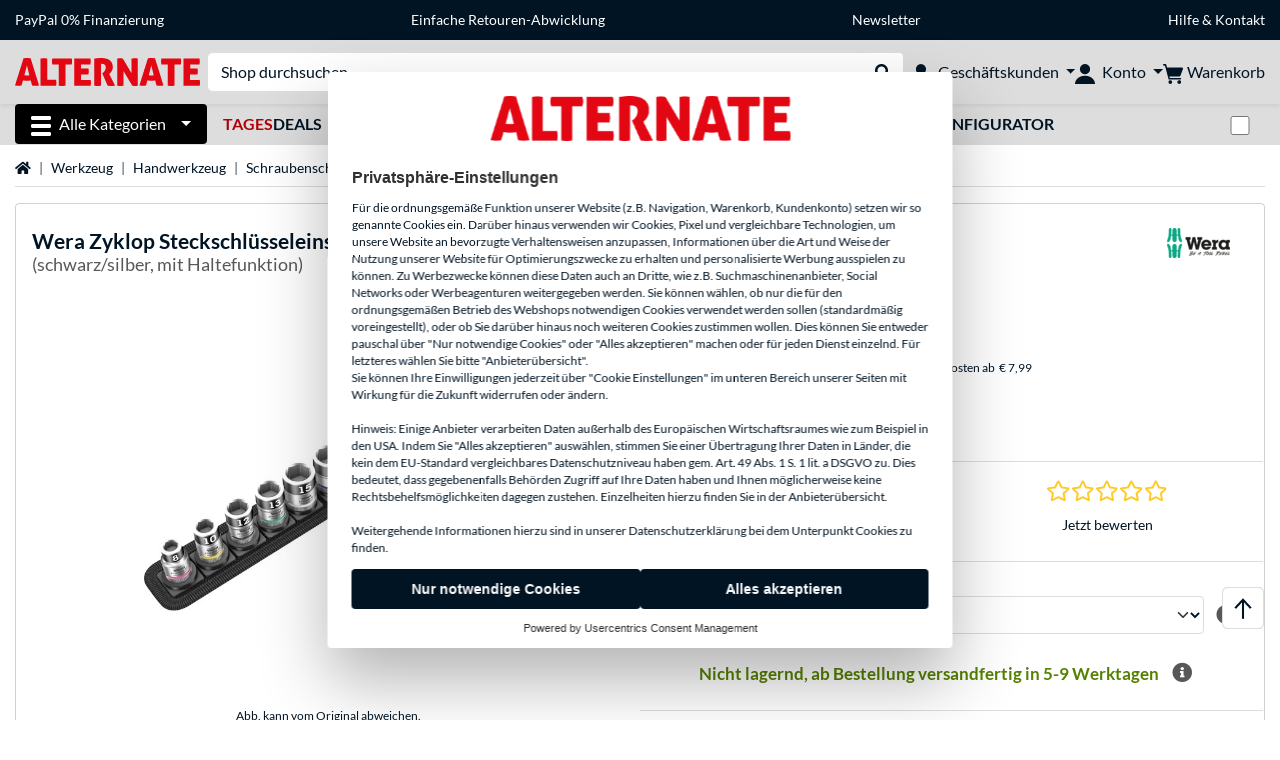

--- FILE ---
content_type: text/html;charset=UTF-8
request_url: https://www.alternate.de/Wera/Zyklop-Steckschl%C3%BCsseleinsatz-Satz-Belt-B1-3-8-Zoll-10-teilig/html/product/1438116
body_size: 22615
content:
<!DOCTYPE html>
<html lang="de-DE" prefix="og: https://ogp.me/ns#" xmlns="http://www.w3.org/1999/xhtml"><head id="head">
      <title>Wera Zyklop Steckschlüsseleinsatz-Satz Belt B1, 3/8", 10-teilig schwarz/silber, mit Haltefunktion </title>
      <meta charset="utf-8" />
        <link rel="canonical" href="https://www.alternate.de/Wera/Zyklop-Steckschlüsseleinsatz-Satz-Belt-B1-3-8-Zoll-10-teilig/html/product/1438116" />
      <link rel="alternate" href="https://www.alternate.de/Wera/Zyklop-Steckschlüsseleinsatz-Satz-Belt-B1-3-8-Zoll-10-teilig/html/product/1438116" hreflang="x-default" />
      <link rel="alternate" href="https://www.alternate.es/Wera/Belt-B-1-Juego-de-enchufes-Llave-de-tubo/html/product/1438116" hreflang="es-ES" />
      <link rel="alternate" href="https://www.alternate.fr/Wera/Belt-B-1-Ensemble-de-douilles-Clés-mixtes-à-cliquet/html/product/1438116" hreflang="fr-FR" />
      <link rel="alternate" href="https://www.alternate.at/Wera/Zyklop-Steckschlüsseleinsatz-Satz-Belt-B1-3-Zoll-10-teilig/html/product/1438116" hreflang="de-AT" />
      <link rel="alternate" href="https://www.alternate.it/Wera/Belt-B-1-Set-di-bussole-chiave-combinata/html/product/1438116" hreflang="it-IT" />
      <link rel="alternate" href="https://www.alternate.de/Wera/Zyklop-Steckschlüsseleinsatz-Satz-Belt-B1-3-8-Zoll-10-teilig/html/product/1438116" hreflang="de-DE" />
      <link rel="alternate" href="https://www.alternate.lu/Wera/Zyklop-Steckschlüsseleinsatz-Satz-Belt-B1-3-Zoll-10-teilig/html/product/1438116" hreflang="de-LU" />
      <link rel="alternate" href="https://www.alternate.ch/Wera/Zyklop-Steckschlüsseleinsatz-Satz-Belt-B1-3-Zoll-10-teilig/html/product/1438116" hreflang="de-CH" />
      <link rel="alternate" href="https://www.alternate.dk/Wera/Belt-B-1-Topnøglesæt/html/product/1438116" hreflang="da-DK" />
      <meta http-equiv="X-UA-Compatible" content="IE=edge" />
      <meta name="description" content="Der 10-teilige Zyklop Steckschlüsseleinsatz-Satz Belt B1 von Wera besteht aus einem robusten Textilgurt im typischen Wera Design mit neun Nüssen pl..." />
      <meta name="robots" content="all" />
      <meta name="author" content="Alternate GmbH" />
      <meta name="msapplication-TileImage" content="/resources/pix/mstile-144x144.png" />
      <meta name="viewport" content="width=device-width, initial-scale=1.0, maximum-scale=5" />
      <meta name="mobile-web-app-capable" content="yes" />
      <meta name="referrer" content="strict-origin-when-cross-origin" />

      <meta http-equiv="Accept-CH" content="Sec-CH-UA, Sec-CH-UA-Full-Version-List, Sec-CH-UA-Model, Sec-CH-UA-Platform, Sec-CH-UA-Platform-Version" />
      <meta http-equiv="Critical-CH" content="Sec-CH-UA, Sec-CH-UA-Full-Version-List, Sec-CH-UA-Model, Sec-CH-UA-Platform, Sec-CH-UA-Platform-Version" />
      <meta property="fb:app_id" content="966242223397117" />
        <meta name="twitter:card" content="summary" />
        <meta name="twitter:site" content="@alternate_de" />
        <meta property="og:title" content="Wera Zyklop Steckschlüsseleinsatz-Satz Belt B1, 3/8&quot;, 10-teilig schwarz/silber, mit Haltefunktion " />
      <meta property="og:type" content="product" />
        <meta property="og:url" content="https://www.alternate.de/Wera/Zyklop-Steckschlüsseleinsatz-Satz-Belt-B1-3-8-Zoll-10-teilig/html/product/1438116" />
        <meta property="og:image" content="https://www.alternate.de/p/1200x630/9/Wera_Zyklop_Steckschl_sseleinsatz_Satz_Belt_B1__3_8___10_teilig@@9hbhsw00.jpg" />
        <meta property="og:image:type" content="image/jpeg" />
        <meta property="og:image:height" content="630" />
        <meta property="og:image:width" content="1200" />
        <meta property="og:image:alt" content="Wera Zyklop Steckschlüsseleinsatz-Satz Belt B1, 3/8&quot;, 10-teilig schwarz/silber, mit Haltefunktion" />
        <meta property="og:image" content="https://www.alternate.de/p/1200x630/9/Wera_Zyklop_Steckschl_sseleinsatz_Satz_Belt_B1__3_8___10_teilig@@9hbhsw00_1.jpg" />
        <meta property="og:image:type" content="image/jpeg" />
        <meta property="og:image:height" content="630" />
        <meta property="og:image:width" content="1200" />
        <meta property="og:image:alt" content="Wera Zyklop Steckschlüsseleinsatz-Satz Belt B1, 3/8&quot;, 10-teilig schwarz/silber, mit Haltefunktion" />
        <meta property="og:image" content="https://www.alternate.de/p/1200x630/9/Wera_Zyklop_Steckschl_sseleinsatz_Satz_Belt_B1__3_8___10_teilig@@9hbhsw00_2.jpg" />
        <meta property="og:image:type" content="image/jpeg" />
        <meta property="og:image:height" content="630" />
        <meta property="og:image:width" content="1200" />
        <meta property="og:image:alt" content="Wera Zyklop Steckschlüsseleinsatz-Satz Belt B1, 3/8&quot;, 10-teilig schwarz/silber, mit Haltefunktion" />
      <meta property="og:description" content="Der 10-teilige Zyklop Steckschlüsseleinsatz-Satz Belt B1 von Wera besteht aus einem robusten Textilgurt im typischen Wera Design mit neun Nüssen pl..." />
      <meta property="og:locale" content="de_DE" />
      <meta property="og:site_name" content="ALTERNATE" />
      <script type="application/ld+json">
        [
  {
    "@context": "https://www.schema.org",
    "@type": "Product",
    "name": "Zyklop Steckschlüsseleinsatz-Satz Belt B1, 3/8\\\", 10-teilig",
    "description": "Der 10-teilige Zyklop Steckschlüsseleinsatz-Satz Belt B1 von Wera besteht aus einem robusten Textilgurt im typischen Wera Design mit neun Nüssen plus Mutterentnahme-Werkzeug auf engstem Raum. Der leichtgängige Drehmechanismus sorgt sowohl für die sichere und klapperfreie Aufbewahrung als auch die einfache Entnahme der Nüsse. Dank des \\\"Take it easy\\\" Werkzeugfinders mit Farbkennzeichnung nach Größen wird ein einfaches und schnelles Finden des benötigten Werkzeugs ermöglicht. Die Nüsse des Steckschlüsseleinsatz-Satz Belt B1 verfügen über eine Haltefunktion für besonders komfortables Schrauben mit reduzierter Gefahr des Schraubenverlustes beim Zuführen zum Werkstück. Die Klemmung der Außensechskantschraube im Steckschlüsseleinsatz wird durch zwei federnde Kugeln und einen dauerelastischen hochfesten Schrumpfschlauch gewährleistet. Dieser wird durch einen vorderen Stahlbund wirksam gegen mechanische Verletzungen geschützt. Das ist besonders hilfreich in schwer zugänglichen Arbeitsbereichen, wo man die zweite Hand nicht zum Festhalten der Schraube nutzen kann. Mit dem Karabinerhaken lässt sich der Steckschlüsseleinsatz-Satz Belt B1 an Gürtelschlaufen oder Taschen befestigen, eignet sich jedoch auch dank des Vliesrückens und der Klettklebestreifen zur einfachen Befestigung z.B. an Wand, Regal, Werkstattwagen und Wera 2go Werkzeugtransportsystem.",
    "brand": {
      "@type": "Brand",
      "name": "Wera"
    },
    "category": "Steckschlüssel- /Bit- /Bohrer-Set",
    "image": "https://www.alternate.de/p/600x600/9/Wera_Zyklop_Steckschl_sseleinsatz_Satz_Belt_B1__3_8___10_teilig@@9hbhsw00.jpg",
    "sku": 1438116,
    "gtin8": "4013288194947",
    "offers": {
      "@type": "Offer",
      "url": "https://www.alternate.de/Wera/Zyklop-Steckschlüsseleinsatz-Satz-Belt-B1-3-8-Zoll-10-teilig/html/product/1438116",
      "priceCurrency": "EUR",
      "price": "56.9",
      "itemCondition": "NewCondition",
      "availability": "OutOfStock",
      "name": "Zyklop Steckschlüsseleinsatz-Satz Belt B1, 3/8\\\", 10-teilig",
      "seller": {
        "@type": "Organization",
        "name": "ALTERNATE GmbH"
      },
      "hasMerchantReturnPolicy": {
        "@type": "MerchantReturnPolicy",
        "applicableCountry": "DE",
        "returnPolicyCategory": "https://schema.org/MerchantReturnFiniteReturnWindow",
        "merchantReturnDays": 30,
        "returnMethod": "https://schema.org/ReturnByMail"
      },
      "shippingDetails": {
        "@type": "OfferShippingDetails",
        "deliveryTime": {
          "@type": "ShippingDeliveryTime",
          "handlingTime": {
            "@Type": "QuantitativeValue",
            "minValue": 6,
            "maxValue": 12,
            "unitCode": "DAY"
          },
          "transitTime": {
            "@Type": "QuantitativeValue",
            "minValue": 8,
            "maxValue": 12,
            "unitCode": "DAY"
          }
        },
        "shippingDestination": {
          "@type": "DefinedRegion",
          "addressCountry": "DE"
        },
        "shippingRate": {
          "@type": "MonetaryAmount",
          "currency": "EUR",
          "value": 7.99
        }
      }
    },
    "hasEnergyConsumptionDetails": {
      "@type": "EnergyConsumptionDetails"
    },
    "logo": "https://logos.tlecdn.net/100x30/m_2464_wera_7.png",
    "mpn": "05003970001"
  },
  {
    "@context": "https://www.schema.org",
    "@type": "BreadcrumbList",
    "itemListElement": [
      {
        "@type": "ListItem",
        "position": 0,
        "item": {
          "@id": "https://www.alternate.de/",
          "name": "Startseite"
        }
      },
      {
        "@type": "ListItem",
        "position": 1,
        "item": {
          "@id": "https://www.alternate.de/Werkzeug",
          "name": "Werkzeug"
        }
      },
      {
        "@type": "ListItem",
        "position": 2,
        "item": {
          "@id": "https://www.alternate.de/Werkzeug/Handwerkzeug",
          "name": "Handwerkzeug"
        }
      },
      {
        "@type": "ListItem",
        "position": 3,
        "item": {
          "@id": "https://www.alternate.de/Werkzeug/Handwerkzeug/Schraubenschlüssel",
          "name": "Schraubenschlüssel"
        }
      },
      {
        "@type": "ListItem",
        "position": 4,
        "item": {
          "@id": "https://www.alternate.de/Werkzeug/Handwerkzeug/Steckschlüssel",
          "name": "Steckschlüssel"
        }
      },
      {
        "@type": "ListItem",
        "position": 5,
        "item": {
          "name": "Wera Zyklop Steckschlüsseleinsatz-Satz Belt B1, 3/8\", 10-teilig"
        }
      }
    ]
  }
]
      </script>

      <link rel="apple-touch-icon" sizes="180x180" href="/resources/pix/apple-touch-icon.png" />
      <link rel="icon" type="image/png" href="/resources/pix/favicon.png" sizes="32x32" />
        <link rel="preload" href="/mobile/resources/fonts/lato/S6uyw4BMUTPHjx4wXg.woff2" as="font" type="font/woff2" crossorigin="anonymous" />
        <link rel="preload" href="/mobile/resources/fonts/lato/S6u9w4BMUTPHh6UVSwiPGQ.woff2" as="font" type="font/woff2" crossorigin="anonymous" />
        <link rel="preload" href="/mobile/resources/fonts/lato/S6u9w4BMUTPHh50XSwiPGQ.woff2" as="font" type="font/woff2" crossorigin="anonymous" />
        <link rel="preload" href="/mobile/resources/fonts/fontawesome/fa-solid-900.woff2" as="font" type="font/woff2" crossorigin="anonymous" />
        <link rel="preload" href="/mobile/resources/css/style.min.css?v=02d7c9f3" as="style" />
        <link rel="stylesheet" href="/mobile/resources/css/style.min.css?v=02d7c9f3" type="text/css" />
        <link rel="preload" href="https://web.cmp.usercentrics.eu/ui/loader.js" as="script" />
        <link rel="preconnect" href="https://v1.api.service.cmp.usercentrics.eu" />
        <script id="usercentrics-cmp" src="https://web.cmp.usercentrics.eu/ui/loader.js" data-language="de" data-settings-id="sC1K8TOng" async="async"></script>
      <link rel="dns-prefetch" href="https://tlecdn.net" />
      <script>
        var global = {
          getPreferredTheme: () => {
            const storedTheme = localStorage.getItem('theme');
            return storedTheme ? storedTheme : window.matchMedia('(prefers-color-scheme: dark)').matches ? 'dark' : 'light';
          },
          setTheme: (wantedTheme) => {
            const theme = wantedTheme === 'auto' ? (window.matchMedia('(prefers-color-scheme: dark)').matches ? 'dark' : 'light') : wantedTheme;
            document.documentElement.setAttribute('data-bs-theme', theme);
            localStorage.setItem('theme', theme);
          },
          newSession: false,
          onFunction: (fnName) => new Promise((resolve,reject) => {
            const start = Date.now(), iv = setInterval(() => {
              if (window[fnName]) {
                clearInterval(iv);
                resolve(window[fnName]);
              } else if (Date.now() - start > 10000) {
                clearInterval(iv);
                reject(new Error("Timeout"));
              }
            },40);
          }),
          onFaces: () => global.onFunction('faces'),
          i18n:{"CarouselControl":"Karussellsteuerung","Carousel":"Karussell","CarouselGoToSlide":"Gehe zu Folie {{index}}","CarouselNextSlide":"Nächste Folie","CarouselPreviousSlide":"Vorherige Folie","CarouselSlide":"Folie"}
        };
        global.setTheme(global.getPreferredTheme());
        var mojarra={l:(args)=>{if(typeof args==='function')global.onFaces().then(()=>args());}};
      </script>
        <script>window.starfishTrackingURL = "https://click.alternate.de/track/1";</script>
        <script src="/mobile/resources/js/script.min.js?v=02d7c9f3" defer="defer"></script>
      <link rel="preload" href="/mobile/jakarta.faces.resource/faces.js.xhtml?ln=jakarta.faces" as="script" /><script src="/mobile/jakarta.faces.resource/faces.js.xhtml?ln=jakarta.faces" async="async"></script>
        <script type="text/plain" src="https://rs.epoq.de/web-api/epoqgo.js" defer="defer" data-usercentrics="epoq"></script></head><body id="mainContent" class="  mainTree15464">
        <section id="headerbanner-placeholder-container" aria-label="Nützliche Links"><div class="container d-none d-md-block">
 <div class="headerbanner">
  <div class="marquee">
   <!-- Link 1 --> <a class="headerbanner-link" href="/paypal">PayPal 0% Finanzierung</a> <!-- Link 2 --> <a class="headerbanner-link" href="/rücksendung">Einfache Retouren-Abwicklung</a> <!-- Link 3 --> <a class="headerbanner-link" href="/newsletter.xhtml">Newsletter</a> <!-- Link 4 -->
   <div class="headerbanner-link">
    <a href="/HILFE">Hilfe</a> &amp; <a href="/contact.xhtml">Kontakt</a>
   </div>
  </div>
 </div>
</div>
<div class="container d-md-none">
 <div class="carousel-inner">
  <div class="carousel slide" data-bs-ride="carousel">
   <!-- Link 1 -->
   <div class="carousel-item" data-bs-interval="10000">
    <a class="headerbanner-link" href="/paypal">PayPal 0% Finanzierung</a>
   </div><!-- Link 2 -->
   <div class="carousel-item active" data-bs-interval="10000">
    <a class="headerbanner-link" href="/rücksendung">Einfache Retouren-Abwicklung</a>
   </div><!-- Link 3 -->
   <div class="carousel-item" data-bs-interval="10000">
    <a class="headerbanner-link" href="/newsletter.xhtml">Newsletter</a>
   </div><!-- Link 4 -->
   <div class="carousel-item" data-bs-interval="10000">
    <div class="headerbanner-link">
     <a href="/HILFE">Hilfe</a> &amp; <a href="/contact.xhtml">Kontakt</a>
    </div>
   </div>
  </div>
 </div>
</div>
        </section><div id="cmp-uc-shadow">         <template shadowrootmode="open">           <style>             ::-webkit-scrollbar {               background: 0 0;               width: 8px;             }             ::-webkit-scrollbar-thumb {               background: #acacac;               -webkit-border-radius: 1ex;             }             * {               box-sizing: border-box;               direction: ltr;             }             #cmp-uc-placeholder {               z-index: 2147483646;               width: 100%;               max-width: 625px;               position: fixed;               top: 50%;               left: 50%;               transform: translate(-50%,-50%);               font-family: BlinkMacSystemFont,-apple-system,Segoe UI,Roboto,Oxygen-Sans,Ubuntu,Cantarell,Fira Sans,Droid Sans,Helvetica Neue,Helvetica,Arial,sans-serif,Arial,sans-serif;               display: none;             }             #cmp-uc-placeholder-wrapper {               background-color: #fff;               border-radius: 4px;               font-size: 14px;               color: #303030;               outline: 0;               flex-flow: column;               width: 100%;               max-height: 80vh;               display: flex;               overflow: hidden;               box-shadow: 0 32px 68px rgba(0,0,0,.3);             }             main#cmp-uc-placeholder-header {               font-size: 1em;               line-height: 1.25;               overflow-y: auto;             }             main#cmp-uc-placeholder-header header {               padding: 24px 24px 0 24px;             }             #cmp-uc-head-image {               margin: 0 auto 24px auto;               object-fit: contain;               object-position: left 0;               max-width: 300px;               height: 48px;               max-height: 48px;               display: block;             }             #cmp-uc-privacy-title {               line-height: 1.25;               color:#303030;               margin-bottom: 12px;               font-size: 1.125em;               font-weight: 700;               line-height: 1.25;             }             #cmp-uc-privacy-text span {               font-family: Lato, Arial, "Liberation Sans", sans-serif;               font-size: 12px;               line-height: 15px;               color: rgb(0, 20, 36);             }             #cmp-uc-links {               margin-top: 16px;               font-size: 0.875em;             }             #cmp-uc-links a {               color:#303030;               cursor: pointer;               font-size: 1em;               line-height: 1.25;             }             #cmp-uc-links a+a {               margin-left: 12px;             }             #cmp-uc-footer {               padding:12px 24px;             }             #cmp-uc-buttons .uc-cmp-button-row {               grid-column-gap: 16px;               justify-content: center;               align-items: stretch;               display: flex;             }             #cmp-uc-buttons .uc-cmp-button-row button {               flex-grow: 1;               flex-basis: 0;               border: none;               background-color: #001424;               border-radius: 4px;               padding: 12px 16px;               text-align: center;               font-family: Arial;               font-size: inherit;               font-weight: 700;             }             #cmp-uc-poweredBy {               display: flex;               justify-content: center;               margin-top: 12px;               color:#303030;               font-size: 0.75em;             }             #cmp-uc-placeholder-wrapper a {               color: #303030;               text-decoration: none;             }             #cmp-uc-placeholder-wrapper a:hover {               text-decoration: underline;             }             @media (max-width:768px) and (orientation:portrait){               #cmp-uc-placeholder {                 top: unset;                 transform: unset;                 max-width: unset;                 border-bottom-left-radius: 0;                 border-bottom-right-radius: 0;                 width: 100%;                 bottom: 0;                 left: 0;               }               #cmp-uc-placeholder-wrapper {                 max-width: unset;               }               main#cmp-uc-placeholder-header header {                 padding: 12px 12px 0 12px;               }               #cmp-uc-head-image {                 margin-bottom: 12px;               }               #cmp-uc-privacy-title {                 margin-bottom: 6px;               }               #cmp-uc-links {                 margin-top: 8px;               }               #cmp-uc-links a+a {                 margin-left: 6px;               }               #cmp-uc-footer {                 margin-top: 6px;                 display: flex;                 flex-flow: wrap;                 padding: 6px 12px;               }               #cmp-uc-buttons {                 display: block;                 flex: 2 auto;                 height: auto;               }               #cmp-uc-buttons .uc-cmp-button-row {                 grid-column-gap: 8px;                 align-items: stretch;                 display: flex;                 margin: 0px;                 flex-direction: column;                 flex-direction: column-reverse;               }               #cmp-uc-buttons .uc-cmp-button-row button {                 padding: 8px;               }               #cmp-uc-buttons .uc-cmp-button-row button:nth-child(1) {                 margin-top: 4px;               }               #cmp-uc-buttons .uc-cmp-button-row button:nth-child(2) {                 margin-top: 0px;               }               #cmp-uc-poweredBy {                 display: block;                 text-align: center;                 margin: 10px 0;                 width: 100%;               }             }           </style>            <div id="cmp-uc-placeholder">             <div id="cmp-uc-placeholder-wrapper">               <main id="cmp-uc-placeholder-header">                 <header>                   <img id="cmp-uc-head-image" src="/mobile/javax.faces.resource/pix/headerlogo/alt.png.xhtml" aria-hidden="true" alt="" width="300" height="48">                   <div class="cmp-uc-description">                     <div id="cmp-uc-privacy-title">Privatsphäre-Einstellungen</div>                     <div id="cmp-uc-privacy-text">                       <span>                         Für die ordnungsgemäße Funktion unserer Website (z.B. Navigation, Warenkorb, Kundenkonto) setzen wir so genannte Cookies ein. Darüber hinaus verwenden wir Cookies, Pixel und vergleichbare Technologien, um unsere Website an bevorzugte Verhaltensweisen anzupassen, Informationen über die Art und Weise der Nutzung unserer Website für Optimierungszwecke zu erhalten und personalisierte Werbung ausspielen zu können. Zu Werbezwecke können diese Daten auch an Dritte, wie z.B. Suchmaschinenanbieter, Social Networks oder Werbeagenturen weitergegeben werden. Sie können wählen, ob nur die für den ordnungsgemäßen Betrieb des Webshops notwendigen Cookies verwendet werden sollen (standardmäßig voreingestellt), oder ob Sie darüber hinaus noch weiteren Cookies zustimmen wollen. Dies können Sie entweder pauschal über "Nur notwendige Cookies" oder "Alles akzeptieren" machen oder für jeden Dienst einzelnd. Für letzteres wählen Sie bitte "Anbieterübersicht".                       </span>                       <br>                       <span>                         Sie können Ihre Einwilligungen jederzeit über "Cookie Einstellungen" im unteren Bereich unserer Seiten mit Wirkung für die Zukunft widerrufen oder ändern.                       </span>                       <br>                       <br>                       <span>                         Hinweis: Einige Anbieter verarbeiten Daten außerhalb des Europäischen Wirtschaftsraumes wie zum Beispiel in den USA. Indem Sie "Alles akzeptieren" auswählen, stimmen Sie einer Übertragung Ihrer Daten in Länder, die kein dem EU-Standard vergleichbares Datenschutzniveau haben gem. Art. 49 Abs. 1 S. 1 lit. a DSGVO zu. Dies bedeutet, dass gegebenenfalls Behörden Zugriff auf Ihre Daten haben und Ihnen möglicherweise keine Rechtsbehelfsmöglichkeiten dagegen zustehen. Einzelheiten hierzu finden Sie in der Anbieterübersicht.                       </span>                       <br>                       <br>                       <span>                         Weitergehende Informationen hierzu sind in unserer Datenschutzerklärung bei dem Unterpunkt Cookies zu finden.                       </span>                     </div>                   </div>                   <div id="cmp-uc-links">                     <a tabindex="0" href="/HILFE/ALTERNATE/Datenschutz" aria-label="Öffnen Datenschutzerklärung" id="privacyPolicy" target="_blank" rel="noopener" data-action="link" data-action-type="privacyPolicy">                       Datenschutzerklärung                     </a>                     <a tabindex="0" href="/HILFE/ALTERNATE/Impressum" aria-label="Öffnen Impressum" id="imprint" target="_blank" rel="noopener" data-action="link" data-action-type="imprint">                       Impressum                     </a>                     <a role="button" tabindex="0" aria-label="Anbieterübersicht" id="uc-more-link" data-action="consent" data-action-type="more">                       <!--Anbieterübersicht--> ...                     </a>                   </div>                 </header>               </main>               <footer id="cmp-uc-footer" tabindex="0">                 <div id="cmp-uc-buttons">                   <div class="uc-cmp-button-row">                     <button data-action="consent" data-action-type="deny" class="deny uc-deny-button" id="deny" aria-label="Nur notwendige Cookies" tabindex="0" disabled="disabled">                       Nur notwendige Cookies                     </button>                     <button data-action="consent" data-action-type="accept" class="accept uc-accept-button" id="accept" aria-label="Alles akzeptieren" tabindex="0" disabled="disabled">                       Alles akzeptieren                     </button>                   </div>                 </div>                 <div id="cmp-uc-poweredBy">                   <span>                     Powered by <a href="https://usercentrics.com/de/consent-management-platform-powered-by-usercentrics/" target="_blank" rel="noopener nofollow" tabindex="0">Usercentrics Consent Management</a>                   </span>                 </div>               </footer>             </div>           </div>         </template>         <script>           try {             const placeholder = document.querySelector('#cmp-uc-shadow').shadowRoot.childNodes[3];             if (placeholder) {               if (window.__ucCmp) {                 window.__ucCmp.isInitialized().then(initialized => {                   if (initialized) {                     window.__ucCmp.isConsentRequired().then(consentRequired => {                       if (!consentRequired) {                         placeholder.remove();                       }                     });                   }                 }); const interactionDone = localStorage.getItem('cmp-uc-interaction-done');               if (interactionDone) {                 placeholder.remove();               } else {                 placeholder.style.display = 'block';               }               window.addEventListener('UC_CONSENT', function (e) {                 if (event.detail.consent.type === 'EXPLICIT') {                   placeholder.remove();                   localStorage.setItem('cmp-uc-interaction-done', true);                 }               });             }           }    } catch (err) {             console.log('err', err);           }         </script>       </div>

      <div id="header-intersection"></div><div id="header_container" class="sticky-top">

    <header class="mb-1" id="header">
      <noscript class="container-fluid p-0">
        <div class="alert mb-0 alert-danger text-center" role="alert">JavaScript ist nicht aktiviert!<br>Um die Seite nutzen zu können, müssen Sie JavaScript in Ihrem Browser aktivieren.
        </div>
      </noscript>
      <div class="header-top shadow-sm">
        <div class="container">
          <div class="navbar">
            <div class="navbar-nav flex-grow-1 flex-row flex-nowrap align-items-center gap-3" id="main-head">
              
              <button id="burger-md" type="button" class="d-flex d-lg-none btn btn-link p-1 icon-click-size" data-bs-toggle="offcanvas" data-bs-target="#navigation" aria-owns="navigation" aria-controls="navigation" aria-expanded="false" aria-label="Alle Kategorien">
                <img src="/mobile/jakarta.faces.resource/icons/burger_b.svg.xhtml?ln=pix" class="invert" alt="Alle Kategorien" width="20" height="20" aria-hidden="true" />
              </button>
              
              <div id="company-logo"><a href="/" class="navbar-brand alternate" aria-label="Startseite ALTERNATE">
                  <img class="header-logo colormode-img w-auto" width="859" height="130" src="/mobile/jakarta.faces.resource/pix/headerlogo/alt.svg.xhtml" alt="ALTERNATE" /></a>
              </div>
              <div class="d-none d-md-flex w-100 flex-column" id="searchbar-md">
    <form method="get" action="/listing.xhtml" class="mx-2 searchbar" enctype="application/x-www-form-urlencoded" autocomplete="off" name="search_word_inc" accept-charset="utf-8" role="search">
      <label class="visually-hidden" for="search-input-d">Suche</label>
      <div class="input-group borderless">
        <input type="search" id="search-input-d" name="q" class="form-control" placeholder="Shop durchsuchen..." />
        <button class="input-group-text border-0 m-0">
          <em class="fas fa-search" aria-hidden="true"></em>
          <span class="visually-hidden">Suche durchführen</span>
        </button>
      </div>
    </form>
              </div>
                
                <div class="d-none d-lg-block nav-item dropdown" id="b2b-nav">
                  <div class="dropdown-arrow"></div>
                  <button type="button" class="nav-link dropdown-toggle text-center" data-bs-toggle="dropdown" aria-haspopup="true" aria-expanded="false">
                    <img src="/mobile/jakarta.faces.resource/icons/Profile-new_Business.svg.xhtml?ln=pix" class="invert" alt="Geschäftskunden" width="20" height="20" aria-hidden="true" />
                    <span class="ml-1 text-nowrap">Geschäftskunden</span>
                  </button>
                  <div class="dropdown-menu dropdown-menu-end shadow">
                    <div class="font-big font-weight-bold px-3 mb-2">
                      Ihre Vorteile als ALTERNATE Geschäftskunde:
                    </div>
                        <div class="d-flex">
                          <div class="px-3 border-right">
                            <ul>
                              <li>Persönlich erreichbare Ansprechpartner</li>
                              <li>Individuelle Angebots- und Projektpreise</li>
                              <li>Angebotserstellung für Firmen, Behörden und Öffentliche Einrichtungen</li>
                                <li>Beratung zu maßgeschneiderten Komplett-PC Projekten</li>
                              <li>Kein Mindestbestellwert</li>
                              <li>Netto-Rechnungsstellung mit ausgewiesener Umsatzsteuer</li>
                            </ul>
                          </div>
                          <div class="d-flex flex-column justify-content-around px-3">
                            <ul>
                              <li>Flexibler Kauf auf Rechnung (nach positiver Bonitätsprüfung)</li>
                                <li>Weitere alternative Zahlungsmöglichkeiten z.B. SEPA-Lastschrift oder Leasing</li>
                                <li>Telefonische Beratung und Bestellung:
                                  <br />
                                  <span class="fw-bold">(+49) 6403 90 50 3700</span>
                                </li>
                            </ul>
                            <div class="d-grid">
                              <button data-bs-toggle="modal" data-bs-target="#homepage-redirect" class="btn btn-primary">Zum B2B-Shop</button>
                            </div>
                          </div>
                        </div>
                  </div>
                </div>
              
              <div class="nav-item dropdown text-center">
                <div class="dropdown-arrow"></div>
                <button type="button" class="nav-link dropdown-toggle text-center" data-bs-toggle="dropdown" aria-label="Konto" aria-haspopup="true" aria-expanded="false">
                  <img src="/mobile/jakarta.faces.resource/icons/Profile-new.svg.xhtml?ln=pix" class="invert" alt="Konto" width="20" height="20" aria-hidden="true" />
                  <span class="ml-1 d-none d-lg-inline text-nowrap">Konto</span>
                </button>
                <ul class="dropdown-menu dropdown-menu-end shadow">
                    <li class="d-grid dropdown-item-text" id="dropdown-greeting"><a href="/login.xhtml" class="btn btn-primary mt-1">Anmelden</a>
                    </li>
                    <li class="dropdown-divider"></li>
                    <li><a href="/customerAccountRegistration.xhtml" class="dropdown-item">Kundenkonto erstellen</a>
                    </li>
                    <li class="dropdown-divider"></li>
          <li>
            <a class="dropdown-item" href="/Mein-Konto">
              Mein Konto
            </a>
          </li>
            <li>
              <a class="dropdown-item" href="/Mein-Konto/Bestellungen">Bestellungen</a>
            </li>
            <li>
              <a class="dropdown-item" href="/Mein-Konto/Merkliste">Merkliste</a>
            </li>
            <li>
              <a class="dropdown-item" href="/Mein-Konto/Produktvergleich">Produktvergleich</a>
            </li>
            <li>
              <a class="dropdown-item" href="/Mein-Konto/Zuletzt-angesehen">Zuletzt angesehen</a>
            </li>
                    <li class="d-flex justify-content-around py-0">
                      <button type="button" class="btn btn-link theme-switch px-4" data-theme="light" aria-label="Wechsle zum hellen Farbmodus">
                        <em class="fa fa-sun" aria-hidden="true"></em>
                      </button>
                      <button type="button" class="btn btn-link theme-switch px-4" data-theme="dark" aria-label="Wechsle zum dunklen Farbmodus">
                        <em class="fa fa-moon" aria-hidden="true"></em>
                      </button>
                    </li>
                </ul>
              </div><div id="tle-header:header-cart-count">
                <a class="nav-link d-inline-flex flex-row w-100 justify-content-center" aria-label="Warenkorb" href="/cart.xhtml">
                  <span class="position-relative"><img src="/mobile/jakarta.faces.resource/icons/Warenkorb-black.svg.xhtml?ln=pix" alt="" height="20" width="20" class="invert" />
                    <span id="cart-count" class="d-none">0</span>
                  </span>
                  <span class="d-none d-lg-inline text-nowrap ml-1">Warenkorb</span>
                </a></div>
            </div>
          </div>
        </div>
      </div>
      
      <div class="container d-none d-lg-block">
        <nav class="d-flex" id="subtabber-nav" aria-label="Haupt">
          <ul class="nav nav-pills">
            <li class="nav-item" id="all-categories">
              <button type="button" class="btn btn-link nav-link dropdown-toggle active btn-season" data-bs-toggle="offcanvas" data-bs-target="#navigation" aria-owns="navigation" aria-controls="navigation" aria-expanded="false">
                <img src="/mobile/jakarta.faces.resource/icons/burger_wh.svg.xhtml?ln=pix" alt="" width="20" height="20" aria-hidden="true" /><span class="mx-2">Alle Kategorien</span>
              </button>
            </li>
              <li class="nav-item">
                <a class="nav-link font-weight-bold text-uppercase " href="/TagesDeals" aria-label="TagesDeals"><span class="text-red">Tages</span>Deals
                </a>
              </li>
              <li class="nav-item">
                <a class="nav-link font-weight-bold text-uppercase " href="/Refurbished" aria-label="Refurbished">Refurbished
                </a>
              </li>
              <li class="nav-item">
                <a class="nav-link font-weight-bold text-uppercase " href="/Outlet" aria-label="Outlet">Outlet
                </a>
              </li>
              <li class="nav-item">
                <a class="nav-link font-weight-bold text-uppercase " href="/Angebote" aria-label="Angebote">Angebote
                </a>
              </li>
              <li class="nav-item">
                <a class="nav-link font-weight-bold text-uppercase " href="/PC-Konfigurator" aria-label="PC-Konfigurator">PC-Konfigurator
                </a>
              </li>
              <li class="nav-item">
                <a class="nav-link font-weight-bold text-uppercase " href="/Apple/Mac-Konfigurator" aria-label=" Mac Konfigurator"> Mac Konfigurator
                </a>
              </li>
          </ul>
          <span class="navbar-text" id="toggle-container">
              <span class="form-check form-switch mx-1">
                <label class="visually-hidden" for="theme-toggle">Zwischen hellem und dunklem Farbmodus wechseln</label>
                <input class="form-check-input" type="checkbox" role="switch" id="theme-toggle" />
              </span>
          </span>
        </nav>
      </div>
      
      <div class="container">
        <div class="row collapse d-md-none show" id="collapse-searchbar">
    <form method="get" action="/listing.xhtml" class="py-2 searchbar" enctype="application/x-www-form-urlencoded" autocomplete="off" name="search_word_inc" accept-charset="utf-8" role="search">
      <label class="visually-hidden" for="search-input-m">Suche</label>
      <div class="input-group borderless">
        <input type="search" id="search-input-m" name="q" class="form-control" placeholder="Shop durchsuchen..." />
        <button class="input-group-text border-0 m-0">
          <em class="fas fa-search" aria-hidden="true"></em>
          <span class="visually-hidden">Suche durchführen</span>
        </button>
      </div>
    </form>
        </div>
      </div>
    </header>
      <div class="modal fade" id="homepage-redirect" tabindex="-1" aria-labelledby="homepage-redirect-label" aria-hidden="true">
        <div class="modal-dialog modal-sm modal-dialog-centered">
          <div class="modal-content">
            <div id="homepage-redirect-label" class="d-none">Fortfahren?</div>
            <div class="modal-body">Sie werden jetzt zu unserem Shop für Geschäftskunden weitergeleitet. Bitte beachten Sie, dass Ihr aktueller Warenkorb dabei nicht übernommen wird.
            </div>
            <div class="modal-footer">
              <button type="button" class="btn btn-outline-dark" data-bs-dismiss="modal">Zurück</button><a href="https://www.alternate-b2b.de/" class="btn btn-primary">Fortfahren</a>
            </div>
          </div>
        </div>
      </div></div>

      <div class="position-fixed darkener hideDarkener" id="darkener"></div>
      <div class="position-fixed darkener" id="modal-darkener"></div>

      <div class="container position-relative">

    <div class="skyscraper left position-absolute">
    </div>

    <div class="skyscraper right position-absolute">
    </div>
    <div class="offcanvas shadow" id="navigation" aria-label="Alle Kategorien">
      <nav class="offcanvas-body d-flex">

        <div id="navigation-overview" class="position-relative">
            <div id="navigation-tree-head" class="py-2 d-lg-none">
              <button type="button" class="btn btn-link text-uppercase step-back d-lg-none w-100 d-block text-left" data-tree-id="19547" data-step-back="true"> <strong>zurück</strong></button>
            </div>
              <div id="gotoCategory" class="d-lg-none">
                <a href="/Werkzeug/Handwerkzeug/Schraubenschlüssel" class="d-block my-2 text-decoration-none font-weight-bold py-3 py-lg-1 px-3 border-bottom border-gray-lighter">
                  <span>Schraubenschlüssel</span>
                </a>
              </div>

          <div id="navigation-tree">
              <a href="/TagesDeals" class=" d-none d-lg-block text-decoration-none font-weight-bold p-3 py-lg-1 border-bottom border-gray-lighter " data-tree-id="20245" data-leaf="true" aria-expanded="false" aria-haspopup="tree">
                TagesDeals
                
              </a>
              <a href="/Refurbished" class=" d-none d-lg-block text-decoration-none font-weight-bold p-3 py-lg-1 border-bottom border-gray-lighter " data-tree-id="35121" data-leaf="false" aria-expanded="false" aria-haspopup="tree">
                Refurbished
                
              </a>
              <a href="/Angebote" class=" d-none d-lg-block text-decoration-none font-weight-bold p-3 py-lg-1 border-bottom border-gray-lighter " data-tree-id="29836" data-leaf="true" aria-expanded="false" aria-haspopup="tree">
                Angebote
                
              </a>
              <a href="/Hardware" class=" d-none d-lg-block text-decoration-none font-weight-bold p-3 py-lg-1 border-bottom border-gray-lighter " data-tree-id="7" data-leaf="false" aria-expanded="false" aria-haspopup="tree">
                Hardware
                
              </a>
              <a href="/PC" class=" d-none d-lg-block text-decoration-none font-weight-bold p-3 py-lg-1 border-bottom border-gray-lighter " data-tree-id="14198" data-leaf="false" aria-expanded="false" aria-haspopup="tree">
                PC
                
              </a>
              <a href="/Notebook" class=" d-none d-lg-block text-decoration-none font-weight-bold p-3 py-lg-1 border-bottom border-gray-lighter " data-tree-id="8" data-leaf="false" aria-expanded="false" aria-haspopup="tree">
                Notebook
                
              </a>
              <a href="/Gaming" class=" d-none d-lg-block text-decoration-none font-weight-bold p-3 py-lg-1 border-bottom border-gray-lighter " data-tree-id="13" data-leaf="false" aria-expanded="false" aria-haspopup="tree">
                Gaming
                
              </a>
              <a href="/SimRacing" class=" d-none d-lg-block text-decoration-none font-weight-bold p-3 py-lg-1 border-bottom border-gray-lighter " data-tree-id="33480" data-leaf="false" aria-expanded="false" aria-haspopup="tree">
                SimRacing
                
                  <sup class="pl-1 pr-1 tabber-sup-badge-new tabber-sup-badge text-white bg-red">NEU</sup>
              </a>
              <a href="/TV-Audio" class=" d-none d-lg-block text-decoration-none font-weight-bold p-3 py-lg-1 border-bottom border-gray-lighter " data-tree-id="10" data-leaf="false" aria-expanded="false" aria-haspopup="tree">
                TV &amp; Audio
                
              </a>
              <a href="/Smartphone" class=" d-none d-lg-block text-decoration-none font-weight-bold p-3 py-lg-1 border-bottom border-gray-lighter " data-tree-id="15" data-leaf="false" aria-expanded="false" aria-haspopup="tree">
                Smartphone
                
              </a>
              <a href="/Apple" class=" d-none d-lg-block text-decoration-none font-weight-bold p-3 py-lg-1 border-bottom border-gray-lighter " data-tree-id="12" data-leaf="false" aria-expanded="false" aria-haspopup="tree">
                Apple
                
              </a>
              <a href="/Smart-Home" class=" d-none d-lg-block text-decoration-none font-weight-bold p-3 py-lg-1 border-bottom border-gray-lighter " data-tree-id="12174" data-leaf="false" aria-expanded="false" aria-haspopup="tree">
                Smart Home
                
              </a>
              <a href="/Photovoltaik" class=" d-none d-lg-block text-decoration-none font-weight-bold p-3 py-lg-1 border-bottom border-gray-lighter " data-tree-id="32858" data-leaf="false" aria-expanded="false" aria-haspopup="tree">
                Photovoltaik
                
              </a>
              <a href="/Haushalt" class=" d-none d-lg-block text-decoration-none font-weight-bold p-3 py-lg-1 border-bottom border-gray-lighter " data-tree-id="5304" data-leaf="false" aria-expanded="false" aria-haspopup="tree">
                Haushalt
                
              </a>
              <a href="/Elektroinstallation" class=" d-none d-lg-block text-decoration-none font-weight-bold p-3 py-lg-1 border-bottom border-gray-lighter " data-tree-id="36331" data-leaf="false" aria-expanded="false" aria-haspopup="tree">
                Elektroinstallation
                
              </a>
              <a href="/Spielzeug" class=" d-none d-lg-block text-decoration-none font-weight-bold p-3 py-lg-1 border-bottom border-gray-lighter " data-tree-id="13574" data-leaf="false" aria-expanded="false" aria-haspopup="tree">
                Spielzeug
                
              </a>
              <a href="/Werkzeug" class=" d-none d-lg-block text-decoration-none font-weight-bold p-3 py-lg-1 border-bottom border-gray-lighter " data-tree-id="15464" data-leaf="false" aria-expanded="false" aria-haspopup="tree">
                Werkzeug
                
              </a>
              <a href="/Garten" class=" d-none d-lg-block text-decoration-none font-weight-bold p-3 py-lg-1 border-bottom border-gray-lighter " data-tree-id="5306" data-leaf="false" aria-expanded="false" aria-haspopup="tree">
                Garten
                
              </a>
              <a href="/Grill" class=" d-none d-lg-block text-decoration-none font-weight-bold p-3 py-lg-1 border-bottom border-gray-lighter " data-tree-id="17566" data-leaf="false" aria-expanded="false" aria-haspopup="tree">
                Grill
                
              </a>
              <a href="/Outdoor" class=" d-none d-lg-block text-decoration-none font-weight-bold p-3 py-lg-1 border-bottom border-gray-lighter " data-tree-id="20328" data-leaf="false" aria-expanded="false" aria-haspopup="tree">
                Outdoor
                
              </a>
              <a href="/E-Mobility" class=" d-none d-lg-block text-decoration-none font-weight-bold p-3 py-lg-1 border-bottom border-gray-lighter " data-tree-id="32066" data-leaf="false" aria-expanded="false" aria-haspopup="tree">
                E-Mobility
                
              </a>
              <a href="/Outlet" class=" d-none d-lg-block text-decoration-none font-weight-bold p-3 py-lg-1  " data-tree-id="9157" data-leaf="false" aria-expanded="false" aria-haspopup="tree">
                Outlet
                
              </a>
              <a href="/Werkzeug/Handwerkzeug/Maulschlüssel" class=" d-block d-lg-none text-decoration-none font-weight-bold p-3 py-lg-1 border-bottom border-gray-lighter " data-tree-id="19558" data-leaf="true" aria-expanded="false" aria-haspopup="tree">
                Maulschlüssel
                
              </a>
              <a href="/Werkzeug/Handwerkzeug/Ratschen-und-Knarren" class=" d-block d-lg-none text-decoration-none font-weight-bold p-3 py-lg-1 border-bottom border-gray-lighter " data-tree-id="19560" data-leaf="true" aria-expanded="false" aria-haspopup="tree">
                Ratschen und Knarren
                
              </a>
              <a href="/Werkzeug/Handwerkzeug/Ringmaulschlüssel" class=" d-block d-lg-none text-decoration-none font-weight-bold p-3 py-lg-1 border-bottom border-gray-lighter " data-tree-id="19559" data-leaf="true" aria-expanded="false" aria-haspopup="tree">
                Ringmaulschlüssel
                
              </a>
              <a href="/Werkzeug/Handwerkzeug/Ringschlüssel" class=" d-block d-lg-none text-decoration-none font-weight-bold p-3 py-lg-1 border-bottom border-gray-lighter " data-tree-id="19557" data-leaf="true" aria-expanded="false" aria-haspopup="tree">
                Ringschlüssel
                
              </a>
              <a href="/Werkzeug/Handwerkzeug/Schraubenschlüsselset" class=" d-block d-lg-none text-decoration-none font-weight-bold p-3 py-lg-1 border-bottom border-gray-lighter " data-tree-id="19563" data-leaf="true" aria-expanded="false" aria-haspopup="tree">
                Schraubenschlüsselset
                
              </a>
              <a href="/Werkzeug/Handwerkzeug/Steckschlüssel" class="entry-active d-block d-lg-none text-decoration-none font-weight-bold p-3 py-lg-1 border-bottom border-gray-lighter " data-tree-id="19562" data-leaf="true" aria-expanded="false" aria-haspopup="tree">
                Steckschlüssel
                
              </a>
              <a href="/Werkzeug/Handwerkzeug/Universalschlüssel" class=" d-block d-lg-none text-decoration-none font-weight-bold p-3 py-lg-1 border-bottom border-gray-lighter " data-tree-id="19561" data-leaf="true" aria-expanded="false" aria-haspopup="tree">
                Universalschlüssel
                
              </a>
          </div>

        </div>
        <div id="navigation-content"></div>

      </nav>
    </div>
        <div class="suggest-layer-container position-fixed shadow" style="display: none;"></div>
        <main class="position-relative" id="content">

      <div id="details">
      <div class="row ">
        <div class="col-12 mb-3">
          <nav class="swiper swiper-common border-bottom" aria-label="breadcrumb" data-slides="auto" data-insufficient-left="true" data-space="0">
            <div class="swiper-wrapper breadcrumb">
              <div class="swiper-slide breadcrumb-item">
                <a href="/" title="Startseite">
                  <span class="visually-hidden">Startseite</span>
                  <em class="fas fa-home" aria-hidden="true"></em>
                </a>
              </div>
                <div class="swiper-slide breadcrumb-item " aria-current="false"><a href="/Werkzeug" rel="">
                    Werkzeug
                  </a>
                </div>
                <div class="swiper-slide breadcrumb-item " aria-current="false"><a href="/Werkzeug/Handwerkzeug" rel="">
                    Handwerkzeug
                  </a>
                </div>
                <div class="swiper-slide breadcrumb-item " aria-current="false"><a href="/Werkzeug/Handwerkzeug/Schraubenschl%C3%BCssel" rel="">
                    Schraubenschlüssel
                  </a>
                </div>
                <div class="swiper-slide breadcrumb-item " aria-current="false"><a href="/Werkzeug/Handwerkzeug/Steckschl%C3%BCssel" rel="">
                    Steckschlüssel
                  </a>
                </div>
                <div class="swiper-slide breadcrumb-item active" aria-current="page">Wera Zyklop Steckschlüsseleinsatz-Satz Belt B1, 3/8", 10-teilig
                </div>
            </div>
          </nav>
        </div>
      </div>
        <div class="row mb-3">
          <div class="col-12">
            <div id="product-top" class="card p-3">
              <div class="row">

                <div class="col-12 eyecatcher-container mb-2">
                </div>

                <div class="col-12 my-0 d-flex justify-content-between">
                  <div class="product-name">
                    <h1>

                      <span>Wera</span>

                      <span>Zyklop Steckschlüsseleinsatz-Satz Belt B1, 3/8", 10-teilig</span>
                        <small class="product-name-sub d-block font-weight-normal">(schwarz/silber, mit Haltefunktion)</small>
                    </h1>
                  </div>

                  <a class="d-none d-md-block product-manufacturer-logo" href="/listing.xhtml?q=Wera&amp;filterBrand=Wera" title="Mehr von Wera anzeigen"><img src="https://logos.tlecdn.net/100x30/m_2464_wera_7.png" alt="Wera" height="30" width="100" class=" show-light" /><img src="https://logos.tlecdn.net/100x30/m_2464_wera_7_dark.png" alt="Wera" height="30" width="100" class="show-dark " />
                  </a>
                </div>
              </div>

              <div class="row">
                <div class="col-12 col-md-6 text-center" id="product-top-left">
    <section class="product-image-media-carousel-container mt-3 position-relative" data-productid="1438116" aria-label="Medien Gallerie">

      <div class="product-image-media-big position-relative mb-3">
        <div class="swiper" role="group" aria-roledescription="Karussell">
          <div class="swiper-button-prev d-sm-none"></div>
          <div class="swiper-wrapper">
              <div class="swiper-slide text-center p-1" data-index="0">
                <button type="button" class="btn btn-link p-0 w-100">
                    <img src="/p/160x160/9/Wera_Zyklop_Steckschl_sseleinsatz_Satz_Belt_B1__3_8___10_teilig@@9hbhsw00.jpg" srcset="/p/600x600/9/Wera_Zyklop_Steckschl_sseleinsatz_Satz_Belt_B1__3_8___10_teilig@@9hbhsw00.jpg" loading="eager" fetchpriority="high" alt="Wera Zyklop Steckschlüsseleinsatz-Satz Belt B1, 3/8&quot;, 10-teilig schwarz/silber, mit Haltefunktion" class="cursor-magnify productPicture img-fluid img-sized" data-productid="1438116" data-bs-toggle="modal" data-bs-target="#product-image-media-modal-container-1438116" width="600" height="600" />
                </button>
              </div>
              <div class="swiper-slide text-center p-1" data-index="1">
                <button type="button" class="btn btn-link p-0 w-100">
                    <img src="/p/160x160/9/Wera_Zyklop_Steckschl_sseleinsatz_Satz_Belt_B1__3_8___10_teilig@@9hbhsw00_1.jpg" srcset="/p/600x600/9/Wera_Zyklop_Steckschl_sseleinsatz_Satz_Belt_B1__3_8___10_teilig@@9hbhsw00_1.jpg" loading="lazy" fetchpriority="low" alt="Wera Zyklop Steckschlüsseleinsatz-Satz Belt B1, 3/8&quot;, 10-teilig schwarz/silber, mit Haltefunktion" class="cursor-magnify productPicture img-fluid img-sized" data-productid="1438116" data-bs-toggle="modal" data-bs-target="#product-image-media-modal-container-1438116" width="600" height="600" />
                </button>
              </div>
              <div class="swiper-slide text-center p-1" data-index="2">
                <button type="button" class="btn btn-link p-0 w-100">
                    <img src="/p/160x160/9/Wera_Zyklop_Steckschl_sseleinsatz_Satz_Belt_B1__3_8___10_teilig@@9hbhsw00_2.jpg" srcset="/p/600x600/9/Wera_Zyklop_Steckschl_sseleinsatz_Satz_Belt_B1__3_8___10_teilig@@9hbhsw00_2.jpg" loading="lazy" fetchpriority="low" alt="Wera Zyklop Steckschlüsseleinsatz-Satz Belt B1, 3/8&quot;, 10-teilig schwarz/silber, mit Haltefunktion" class="cursor-magnify productPicture img-fluid img-sized" data-productid="1438116" data-bs-toggle="modal" data-bs-target="#product-image-media-modal-container-1438116" width="600" height="600" />
                </button>
              </div>
          </div>
          <div class="swiper-button-next d-sm-none"></div>
        </div>
        <div class="product-image-badges d-flex align-items-end">
          <span class="pinned-award"></span>
        </div>
      </div>

      <div class="product-image-media-pics">
        <div class="text-center">
          <small>Abb. kann vom Original abweichen.</small>
        </div><div class="row justify-content-center flex-nowrap" role="group" aria-roledescription="Karussell">
          <div class="col-auto d-none d-sm-flex justify-content-center align-items-center position-relative">
            <div class="swiper-button-prev"></div>
          </div>
          <div class="col-10 col-sm-8 col-lg-8">
            <div class="swiper swiper-pre-init" data-slides="4" data-slides-xs="4" data-slides-sm="4" data-slides-md="5" data-slides-lg="5">
              <div class="swiper-wrapper">
                  <div class="swiper-slide d-flex align-items-center p-1">
                    <button class="btn btn-link border rounded overflow-hidden d-flex justify-content-center align-items-center p-0" type="button">
                      <img src="/p/160x160/9/Wera_Zyklop_Steckschl_sseleinsatz_Satz_Belt_B1__3_8___10_teilig@@9hbhsw00.jpg" srcset="/p/160x160/9/Wera_Zyklop_Steckschl_sseleinsatz_Satz_Belt_B1__3_8___10_teilig@@9hbhsw00.jpg" loading="lazy" alt="Wera Zyklop Steckschlüsseleinsatz-Satz Belt B1, 3/8&quot;, 10-teilig schwarz/silber, mit Haltefunktion" class="bg-white productPicture" width="60" height="60" />
                    </button>
                  </div>
                  <div class="swiper-slide d-flex align-items-center p-1">
                    <button class="btn btn-link border rounded overflow-hidden d-flex justify-content-center align-items-center p-0" type="button">
                      <img src="/p/160x160/9/Wera_Zyklop_Steckschl_sseleinsatz_Satz_Belt_B1__3_8___10_teilig@@9hbhsw00_1.jpg" srcset="/p/160x160/9/Wera_Zyklop_Steckschl_sseleinsatz_Satz_Belt_B1__3_8___10_teilig@@9hbhsw00_1.jpg" loading="lazy" alt="Wera Zyklop Steckschlüsseleinsatz-Satz Belt B1, 3/8&quot;, 10-teilig schwarz/silber, mit Haltefunktion" class="bg-white productPicture" width="60" height="60" />
                    </button>
                  </div>
                  <div class="swiper-slide d-flex align-items-center p-1">
                    <button class="btn btn-link border rounded overflow-hidden d-flex justify-content-center align-items-center p-0" type="button">
                      <img src="/p/160x160/9/Wera_Zyklop_Steckschl_sseleinsatz_Satz_Belt_B1__3_8___10_teilig@@9hbhsw00_2.jpg" srcset="/p/160x160/9/Wera_Zyklop_Steckschl_sseleinsatz_Satz_Belt_B1__3_8___10_teilig@@9hbhsw00_2.jpg" loading="lazy" alt="Wera Zyklop Steckschlüsseleinsatz-Satz Belt B1, 3/8&quot;, 10-teilig schwarz/silber, mit Haltefunktion" class="bg-white productPicture" width="60" height="60" />
                    </button>
                  </div>
              </div>
            </div>
          </div>
          <div class="col-auto d-none d-sm-flex justify-content-center align-items-center position-relative">
            <div class="swiper-button-next"></div>
          </div></div>

      </div>

    </section>


    <div id="product-image-media-modal-container-1438116" class="modal product-image-media-modal-container" data-productid="1438116" tabindex="-1" aria-labelledby="product-image-media-modal-container-1438116-label" aria-hidden="true">
      <div class="modal-dialog modal-fullscreen">
        <div class="modal-content">
          <div class="modal-header p-0 justify-content-between">
            <div class="slides-count ml-2" data-slides-count="$0 / $1"></div>
            <div id="product-image-media-modal-container-1438116-label" class="d-none">Medien Gallerie</div>
            <div>
              <button type="button" class="btn btn-zoom" title="zoom"><em class="fas fa-search-plus"></em></button>
              <button type="button" class="btn btn-fullscreen" title="fullscreen"><em class="fas fa-expand"></em></button>
              <button type="button" class="btn btn-close ml-2 mr-3" data-bs-dismiss="modal" aria-label="Schließen (Esc)"></button>
            </div>
          </div>
          <div class="modal-body p-0 overflow-hidden">
            <div class="product-image-media-big-modal">
              <div class="swiper" role="group" aria-roledescription="Karussell">
                <div class="swiper-button-prev pl-3"></div>
                <div class="swiper-wrapper">
                    <div class="swiper-slide text-center">
                        <div class="swiper-zoom-container">
                          <img src="[data-uri]" srcset="/p/o/9/Wera_Zyklop_Steckschl_sseleinsatz_Satz_Belt_B1__3_8___10_teilig@@9hbhsw00.jpg" loading="lazy" alt="Wera Zyklop Steckschlüsseleinsatz-Satz Belt B1, 3/8&quot;, 10-teilig schwarz/silber, mit Haltefunktion" class="img-fluid" draggable="false" width="2000" height="2000" />
                          <div class="swiper-lazy-preloader"></div>
                        </div>

                    </div>
                    <div class="swiper-slide text-center">
                        <div class="swiper-zoom-container">
                          <img src="[data-uri]" srcset="/p/o/9/Wera_Zyklop_Steckschl_sseleinsatz_Satz_Belt_B1__3_8___10_teilig@@9hbhsw00_1.jpg" loading="lazy" alt="Wera Zyklop Steckschlüsseleinsatz-Satz Belt B1, 3/8&quot;, 10-teilig schwarz/silber, mit Haltefunktion" class="img-fluid" draggable="false" width="2000" height="2000" />
                          <div class="swiper-lazy-preloader"></div>
                        </div>

                    </div>
                    <div class="swiper-slide text-center">
                        <div class="swiper-zoom-container">
                          <img src="[data-uri]" srcset="/p/o/9/Wera_Zyklop_Steckschl_sseleinsatz_Satz_Belt_B1__3_8___10_teilig@@9hbhsw00_2.jpg" loading="lazy" alt="Wera Zyklop Steckschlüsseleinsatz-Satz Belt B1, 3/8&quot;, 10-teilig schwarz/silber, mit Haltefunktion" class="img-fluid" draggable="false" width="2000" height="2000" />
                          <div class="swiper-lazy-preloader"></div>
                        </div>

                    </div>
                </div>
                <div class="swiper-button-next pr-3"></div>
              </div>
            </div>
          </div>
          <div class="modal-footer p-0 m-0 d-block">
            <div class="product-image-media-pics-modal"><div class="row justify-content-center flex-nowrap">
                <div class="col-auto position-relative">
                  <div class="swiper-button-prev"></div>
                </div>
                <div class="col-10 col-sm-6 col-md-5 col-lg-3">
                  <div class="swiper" role="group" aria-roledescription="Karussell">
                    <div class="swiper-wrapper">
                        <div class="swiper-slide p-1">
                          <div class="w-100 h-auto d-flex justify-content-center align-items-center cursor-pointer overflow-hidden border rounded">
                            <img src="[data-uri]" srcset="/p/160x160/9/Wera_Zyklop_Steckschl_sseleinsatz_Satz_Belt_B1__3_8___10_teilig@@9hbhsw00.jpg" loading="lazy" alt="Wera Zyklop Steckschlüsseleinsatz-Satz Belt B1, 3/8&quot;, 10-teilig schwarz/silber, mit Haltefunktion" class="bg-white productPicture" width="60" height="60" />
                          </div>
                        </div>
                        <div class="swiper-slide p-1">
                          <div class="w-100 h-auto d-flex justify-content-center align-items-center cursor-pointer overflow-hidden border rounded">
                            <img src="[data-uri]" srcset="/p/160x160/9/Wera_Zyklop_Steckschl_sseleinsatz_Satz_Belt_B1__3_8___10_teilig@@9hbhsw00_1.jpg" loading="lazy" alt="Wera Zyklop Steckschlüsseleinsatz-Satz Belt B1, 3/8&quot;, 10-teilig schwarz/silber, mit Haltefunktion" class="bg-white productPicture" width="60" height="60" />
                          </div>
                        </div>
                        <div class="swiper-slide p-1">
                          <div class="w-100 h-auto d-flex justify-content-center align-items-center cursor-pointer overflow-hidden border rounded">
                            <img src="[data-uri]" srcset="/p/160x160/9/Wera_Zyklop_Steckschl_sseleinsatz_Satz_Belt_B1__3_8___10_teilig@@9hbhsw00_2.jpg" loading="lazy" alt="Wera Zyklop Steckschlüsseleinsatz-Satz Belt B1, 3/8&quot;, 10-teilig schwarz/silber, mit Haltefunktion" class="bg-white productPicture" width="60" height="60" />
                          </div>
                        </div>
                    </div>
                  </div>
                </div>
                <div class="col-auto position-relative">
                  <div class="swiper-button-next"></div>
                </div></div>
            </div>
          </div>
        </div>
      </div>
    </div>
                </div>

                <div class="col-12 col-md-6 campaign-timer-container" id="product-top-right">
    <div class="row py-3 border-bottom" id="tle-details-price-section"><div class="col campaign-timer-price-section">
        <div class="row">
          <div class="col-12">
            <div class="d-flex justify-content-center align-items-center campaign-timer-striked-price-section justify-content-md-start">
              <button type="button" class="btn btn-link icon-click-size d-flex" data-bs-toggle="popover" data-bs-placement="top" data-bs-content="UVP des Herstellers" aria-label="Hinweis zum durchgestrichenen Preis">
                <em class="fas fa-info-circle text-gray-darker font-biggest"></em>
              </button><span class="text-nowrap strike-price line-through">€ 105,73</span>
              <span class="badge bg-red text-uppercase px-2 py-1 ml-1 mb-0">
                <span class="mr-1 d-sm-none">-</span><span class="mr-1 d-none d-sm-inline">Spare</span>46%
              </span>
            </div>
          </div>
        </div>
          <div class="row align-items-baseline text-center text-md-left">
            <div class="col-12 col-md-auto"><span class="price ">€ 56,90</span>
            </div>
            <div class="col-12 col-md-auto">
              <div class="d-flex flex-column justify-content-center justify-content-md-start base-price">
                  <div id="shipping-price"><span class="mr-1">inkl. MwSt. und zzgl. Versandkosten ab</span><span class=" ">€ 7,99</span><span class="ml-1"></span>
                  </div>
              </div>
            </div>
          </div></div>
    <div class="pp-message" data-pp-amount="56.9" data-pp-placement="product" data-pp-clientid="AQygO67SkOeIN953SzFcv00xqZyvIbK-R6kaYZ3K4Oq2-4mhMgYxOq5qSjr6EWem88gYltQcnj0baJxz&amp;currency=EUR"></div>

    </div>
    <div class="row border-bottom">
        <a href="#product-details-tab" id="product-details-anchor" class="col details-info-tile" aria-label="Sprungmarke zu Details">
          <img class="d-block mx-auto my-auto" src="/mobile/jakarta.faces.resource/icons/Details.svg.xhtml?ln=pix" alt="" width="25" height="25" />
          <span class="icon-click-size">
            <span class="text-center mb-0">Details</span>
          </span>
        </a>
        <div class="col details-info-tile"><a href="/addRating.xhtml?p=1438116" title="Jetzt bewerten" class="text-decoration-none my-auto"><span class="ratingstars"><img src="/resources/pix/icons/star-empty.svg" alt="Leerer Stern" width="20" height="20" loading="lazy" aria-hidden="true" /><img src="/resources/pix/icons/star-empty.svg" alt="Leerer Stern" width="20" height="20" loading="lazy" aria-hidden="true" /><img src="/resources/pix/icons/star-empty.svg" alt="Leerer Stern" width="20" height="20" loading="lazy" aria-hidden="true" /><img src="/resources/pix/icons/star-empty.svg" alt="Leerer Stern" width="20" height="20" loading="lazy" aria-hidden="true" /><img src="/resources/pix/icons/star-empty.svg" alt="Leerer Stern" width="20" height="20" loading="lazy" aria-hidden="true" /></span></a><a href="/addRating.xhtml?p=1438116" title="Jetzt bewerten" class="text-center"><span class="icon-click-size">Jetzt bewerten</span></a>
        </div>

    </div>
<form id="add-to-cart-form" name="add-to-cart-form" method="post" action="/mobile/details.xhtml" class="tp-form" enctype="application/x-www-form-urlencoded">
<input type="hidden" name="add-to-cart-form" value="add-to-cart-form" />

                      <div class="row gx-2 justify-content-center align-items-center text-center mt-4">
                        <div class="col-12 col-lg"><label for="add-to-cart-form:warrantyextension" class="fw-bold">Das Produkt länger schützen?</label>
                        </div>
                        <div class="col-12 col-lg-auto mt-2 mt-xl-0">
                          <div class="d-flex flex-nowrap align-items-center"><select id="add-to-cart-form:warrantyextension" name="add-to-cart-form:warrantyextension" class="form-select text-center" size="1" aria-label="ALTERNATE Produktschutz">	<option value="-1" selected="selected">Kein Produktschutz</option>
	<option value="1889413">ALTERNATE Produktschutz auf 3 J.  TO  (+ € 19,99)</option>
</select>
                            <button type="button" class="btn btn-link icon-click-size cursor-pointer" data-bs-toggle="popover" data-bs-placement="top" data-bs-content="Mit diesem Produktschutz schließen Sie eine Reparaturkostenversicherung für den erworbenen Zeitraum ab.
&lt;br&gt;
 Bitte beachten Sie: Der Erwerb einer Reparaturkostenversicherung lässt Ihre gesetzlichen Gewährleistungsrechte unberührt. Diese stehen Ihnen innerhalb der Gewährleistungszeit, unabhängig vom Erwerb einer Reparaturkosten­versicherung, von Gesetzes wegen zu.
&lt;br&gt;&lt;a href=&quot;/Produktschutz&quot; target=&quot;_warranty&quot; class=&quot;d-block font-weight-bold text-font mt-1&quot;&gt;Mehr Informationen&lt;/a&gt;" aria-label="Mehr Informationen zum ALTERNATE Produktschutz">
                              <em class="fas fa-info-circle text-gray-darker font-biggest" aria-hidden="true"></em>
                            </button>

                          </div>
                        </div>
                      </div>
      <div class="row border-bottom">
        <div class="col-12 p-3 text-center">
          <span class="d-flex justify-content-center align-items-center">
              <strong class="availability-text" style="color: var(--availability-ORANGE);">Nicht lagernd, ab Bestellung versandfertig in 5-9 Werktagen
              </strong>
              <button class="btn btn-link cursor-pointer icon-click-size" type="button" data-bs-toggle="popover" data-bs-placement="top" data-bs-content="Lieferung zwischen Mo. 26. und Fr. 30. Januar. Ihre gewählten Versand- und Zahlungsoptionen können den Liefertermin ggf. verzögern. Genauere Informationen erhalten Sie am Ende des Bestellvorgangs." aria-label="Mehr Informationen zur Verfügbarkeit">
                <em class="fas fa-info-circle text-gray-darker font-biggest" aria-hidden="true"></em>
              </button>
          </span>
        </div>
      </div><div id="add-to-cart-form:add-to-cart-section" class="row">
                        <div class="col-12">
                        </div></div>

    <nav class="fixed-top shadow pt-3 pb-0" id="details-fixed-header" style="display:none;">
      <div class="container d-flex flex-column justify-content-between h-100">
        <div class="row align-items-center w-100">
          <div class="col-8 text-truncate">
            <strong class="product-name">Wera Zyklop Steckschlüsseleinsatz-Satz Belt B1, 3/8", 10-teilig</strong>
          </div>
          <div class="col-4">
          </div>
        </div>
        <div class="nav-product-details swiper-nav-container">

    <div class="nav-product-details swiper-nav-container ">
      <div class="swiper swiper-nav-tabs nav nav-tabs " role="tablist" data-slides="auto" id="header-product-nav">
        <div class="swiper-wrapper">
            <div class="swiper-slide" data-nav-slide="product-description">
              <div class="nav-item">
                <a href="#product-description-tab" class="nav-link" role="tab" aria-controls="product-description-tab" aria-selected="true">Produktbeschreibung</a>
              </div>
            </div>
            <div class="swiper-slide" data-nav-slide="product-details">
              <div class="nav-item">
                <a href="#product-details-tab" class="nav-link" role="tab" aria-controls="product-details-tab" aria-selected="true">Details</a>
              </div>
            </div>
            <div class="swiper-slide" data-nav-slide="product-questionanswers">
              <div class="nav-item">
                <div data-anchor="#lazyQuestionAnswer" class="nav-link" onclick="global.handleExternalContentBeforeNavSlideAnchor(this)" role="tab" aria-controls="lazyQuestionAnswer" aria-selected="true">Kunden fragen Kunden</div>
              </div>
            </div>
            <div class="swiper-slide" data-nav-slide="product-ratings">
              <div class="nav-item">
                <div data-anchor="#lazyRatings" class="nav-link" onclick="global.handleExternalContentBeforeNavSlideAnchor(this, event)" role="tab" aria-controls="lazyRatings" aria-selected="true">Bewertungen</div>
              </div>
            </div>
        </div>
      </div>
    </div>
        </div>
      </div>
    </nav>

    <nav class="fixed-bottom shadow-top" id="details-fixed-footer" style="display:none;">
      <div class="container pb-2">

    <div class="nav-product-details swiper-nav-container mb-2">
      <div class="swiper swiper-nav-tabs nav nav-tabs nav-active-top" role="tablist" data-slides="auto" id="footer-product-nav">
        <div class="swiper-wrapper">
            <div class="swiper-slide" data-nav-slide="product-description">
              <div class="nav-item">
                <a href="#product-description-tab" class="nav-link" role="tab" aria-controls="product-description-tab" aria-selected="true">Produktbeschreibung</a>
              </div>
            </div>
            <div class="swiper-slide" data-nav-slide="product-details">
              <div class="nav-item">
                <a href="#product-details-tab" class="nav-link" role="tab" aria-controls="product-details-tab" aria-selected="true">Details</a>
              </div>
            </div>
            <div class="swiper-slide" data-nav-slide="product-questionanswers">
              <div class="nav-item">
                <div data-anchor="#lazyQuestionAnswer" class="nav-link" onclick="global.handleExternalContentBeforeNavSlideAnchor(this)" role="tab" aria-controls="lazyQuestionAnswer" aria-selected="true">Kunden fragen Kunden</div>
              </div>
            </div>
            <div class="swiper-slide" data-nav-slide="product-ratings">
              <div class="nav-item">
                <div data-anchor="#lazyRatings" class="nav-link" onclick="global.handleExternalContentBeforeNavSlideAnchor(this, event)" role="tab" aria-controls="lazyRatings" aria-selected="true">Bewertungen</div>
              </div>
            </div>
        </div>
      </div>
    </div>
      </div>
    </nav>
                    <input type="hidden" name="p" value="1438116" /><input type="hidden" name="jakarta.faces.ViewState" id="j_id1:jakarta.faces.ViewState:0" value="-5913562348220070931:2041636824019874172" autocomplete="off" />
</form>

                  <div class="row justify-content-around pt-3" id="additional-feature-section">
                    <div id="product-wishlist" class="col-auto">
<form id="wishlist-form" name="wishlist-form" method="post" action="/mobile/details.xhtml" enctype="application/x-www-form-urlencoded">
<input type="hidden" name="wishlist-form" value="wishlist-form" />
<a id="wishlist-form:add-btn" href="#" rel="nofollow" role="button" onclick="mojarra.ab(this,event,'click','@this','@form');return false" class="icon-click-size text-center" aria-label="Auf die Merkliste">
                          <img src="/mobile/jakarta.faces.resource/icons/Herz_nicht_gesetzt.svg.xhtml?ln=pix" alt="" class="invert" width="20" height="20" /><span class="ml-2 d-none d-lg-inline">Auf die Merkliste</span></a>
                        <input type="hidden" name="p" value="1438116" /><input type="hidden" name="jakarta.faces.ViewState" id="j_id1:jakarta.faces.ViewState:1" value="-5913562348220070931:2041636824019874172" autocomplete="off" />
</form>
                    </div>
<form id="compare-form" name="compare-form" method="post" action="/mobile/details.xhtml" class="col-auto" enctype="application/x-www-form-urlencoded">
<input type="hidden" name="compare-form" value="compare-form" />
<a href="#" onclick="faces.util.chain(this,event,'global.disableAfterTimeout(this.id);','mojarra.cljs(document.getElementById(\'compare-form\'),{\'compare-form:j_idt1055\':\'compare-form:j_idt1055\',\'p_compare\':\'1438116\'},\'compare\')');return false" class="icon-click-size text-center" aria-label="Vergleichen" target="compare"><img src="/mobile/jakarta.faces.resource/icons/Vergleichen.svg.xhtml?ln=pix" alt="" height="20" width="20" class="invert" /><span class="ml-2 d-none d-lg-inline">Vergleichen</span></a><input type="hidden" name="jakarta.faces.ViewState" id="j_id1:jakarta.faces.ViewState:2" value="-5913562348220070931:2041636824019874172" autocomplete="off" />
</form>
<form id="j_idt1059" name="j_idt1059" method="post" action="/mobile/details.xhtml" class="col-auto" enctype="application/x-www-form-urlencoded">
<input type="hidden" name="j_idt1059" value="j_idt1059" />
<a id="j_idt1059:j_idt1060" href="#" rel="nofollow" role="button" onclick="mojarra.ab(this,event,'action',0,'share_modal');return false" class="icon-click-size text-center" data-bs-target=".product-share-modal" data-bs-toggle="modal" aria-label="Teilen"><img src="/mobile/jakarta.faces.resource/icons/Share.svg.xhtml?ln=pix" alt="" height="20" width="20" class="invert" /><span class="ml-2 d-none d-lg-inline">Teilen</span>
                        <input type="hidden" name="p" value="1438116" /></a><input type="hidden" name="jakarta.faces.ViewState" id="j_id1:jakarta.faces.ViewState:3" value="-5913562348220070931:2041636824019874172" autocomplete="off" />
</form>

                  </div>
                </div>
              </div>
            </div>
          </div>
        </div>
          <div class="row mb-3" id="product-description-tab" data-nav-target="product-description">
            <div class="col-12">
              <div class="card">
                <div class="card-body">
                  <h2 class="font-bigger">Produktbeschreibung</h2>
                  <div class="mb-2">
                  </div>Der 10-teilige Zyklop Steckschlüsseleinsatz-Satz Belt B1 von Wera besteht aus einem robusten Textilgurt im typischen Wera Design mit neun Nüssen plus Mutterentnahme-Werkzeug auf engstem Raum. Der leichtgängige Drehmechanismus sorgt sowohl für die sichere und klapperfreie Aufbewahrung als auch die einfache Entnahme der Nüsse. Dank des "Take it easy" Werkzeugfinders mit Farbkennzeichnung nach Größen wird ein einfaches und schnelles Finden des benötigten Werkzeugs ermöglicht. Die Nüsse des Steckschlüsseleinsatz-Satz Belt B1 verfügen über eine Haltefunktion für besonders komfortables Schrauben mit reduzierter Gefahr des Schraubenverlustes beim Zuführen zum Werkstück. Die Klemmung der Außensechskantschraube im Steckschlüsseleinsatz wird durch zwei federnde Kugeln und einen dauerelastischen hochfesten Schrumpfschlauch gewährleistet. Dieser wird durch einen vorderen Stahlbund wirksam gegen mechanische Verletzungen geschützt. Das ist besonders hilfreich in schwer zugänglichen Arbeitsbereichen, wo man die zweite Hand nicht zum Festhalten der Schraube nutzen kann. Mit dem Karabinerhaken lässt sich der Steckschlüsseleinsatz-Satz Belt B1 an Gürtelschlaufen oder Taschen befestigen, eignet sich jedoch auch dank des Vliesrückens und der Klettklebestreifen zur einfachen Befestigung z.B. an Wand, Regal, Werkstattwagen und Wera 2go Werkzeugtransportsystem.<span class="font-weight-bold d-block mt-2">Art.-Nr.: 1438116</span>
                </div>
              </div>
            </div>
          </div>

          <div class="row mb-3" id="product-details-tab" data-nav-target="product-details">
            <div class="col-12">
              <div class="card nav-product-details">
                <div class="card-body">
                  <h2 class="font-bigger">Details</h2><div class="d-block details-www mb-2"><table><tr><td class="c1">Typ</td><td class="c4" colspan="3">Steckschlüssel</td></tr><tr><td class="c1">Farbe</td><td class="c4" colspan="3">schwarz/silber</td></tr><tr><td class="c1">EAN</td><td class="c4" colspan="3">4013288194947</td></tr><tr><td class="c1">Hersteller-Nr.</td><td class="c4" colspan="3">05003970001</td></tr><tr><td class="c1">Serie</td><td class="c4" colspan="3">Wera Zyklop</td></tr><tr><td class="c1">Verwendungszweck</td><td class="c4" colspan="3">Für Sechskant-Schrauben und Muttern</td></tr><tr><td class="c1">Anzahl Teile</td><td class="c4" colspan="3">10 -teilig</td></tr><tr><td class="c1">Enthaltene Werkzeuge</td><td class="c4" colspan="3">Steckschlüssel-Einsätze</td></tr><tr><td class="c1">Enthaltene Profile</td><td class="c4" colspan="3">Sechskant</td></tr><tr><td class="c1">Steckschlüsseleinsätze</td><td class="c4" colspan="3">9 Stück: Antrieb 3/8", Handbetrieb geeignet, Maschinenbetrieb geeignet, Größen farbcodiert, mit Haltefunktion</td></tr><tr><td class="c1"></td><td class="c2">Größen</td><td class="c4" colspan="2">8 / 10 / 12 / 13 / 15 / 16 / 17 / 18 / 19</td></tr><tr><td class="c1">Weiterer Inhalt</td><td class="c4" colspan="3">1 Mutterentnahme-Werkzeug aus synthetischem Kunststoff (TPE) zur einfachen Entnahme von Muttern aus Wera Zyklop Steckschlüsseleinsätzen (Nüssen) mit Haltefunktion.</td></tr><tr><td class="c1">Behälter</td><td class="c4" colspan="3">Textilgurt</td></tr><tr><td class="c1">Einsatzbereich</td><td class="c4" colspan="3">Haus, Werkstatt, Auto</td></tr><tr><td class="c1">Zubehör</td><td class="c2">vorhanden</td><td class="c4" colspan="2">Robuster Textilgurt inkl. Karabinerhaken, Klettstreifen</td></tr><tr><td class="c1">Gewicht</td><td class="c4" colspan="3">631 Gramm</td></tr></table></div>
      <div class="row">
        <div class="col-auto">
          <div class="card mt-1">
            <button type="button" class="btn btn-link align-baseline text-left weeeNummerInfo" data-bs-toggle="collapse" data-bs-target="#weeeInfo" aria-expanded="false" aria-controls="weeeInfo">
              <strong> Verantwortliche Person für die EU</strong>
              <span class=" collapse-arrow ml-1"></span>
            </button>
            <div class="card-body collapse" id="weeeInfo"> Wera Werkzeug GmbH<br />
              Korzerter Straße 21-25
              <br />
              42349
              Wuppertal<br />
              
              DE<br />
              <a href="mailto:info@wera.de" aria-label="Kontaktiere info@wera.de">info@wera.de</a><br />
              <a href="https://www.wera.de" target="_blank">https://www.wera.de</a></div>
          </div>
        </div>
      </div>
                </div>
              </div>
            </div>
          </div>

        <div class="partial-load partial-spinner-yes" data-callback="accessories" data-url="/part/product_accessories.xhtml?p=1438116&amp;aks=15%3Aaccessory%3A1%3B19562%3A2%3B1438116"></div>
      <section id="epoq_recommended" data-aks="15%3Aepoq_recommended%3A1%3B19562%3A2%3B1438116" class="epoq-container mb-3" data-tenantId="alternate" data-sessionId="515d2753cb123d0554f22f71af60278019199bc1c536b98924c07a755626b5f8" data-productId="1438116" data-area="Werkzeug" data-headlineCenter="false" data-headline="Das könnte Ihnen auch gefallen" aria-labelledby="tle-highlights-epoq-carousel-recommendations-headline">
        <div id="tle-highlights-epoq-carousel-recommendations-headline" class="headline-style font-bigger headline  d-none">Das könnte Ihnen auch gefallen</div>
      </section>
      <section id="epoq_lastseen" data-aks="15%3Aepoq_lastseen%3A1%3B19562%3A2%3B1438116" class="epoq-container mb-3" data-tenantId="alternate" data-sessionId="515d2753cb123d0554f22f71af60278019199bc1c536b98924c07a755626b5f8" data-productId="1438116" data-area="Werkzeug" data-headlineCenter="true" data-headline="Zuletzt angesehen" aria-labelledby="tle-highlights-epoq-carousel-lastseen-headline">
        <div id="tle-highlights-epoq-carousel-lastseen-headline" class="headline-style font-bigger headline headline-style d-none">Zuletzt angesehen</div>
      </section>
      <section id="epoq_accessory" data-aks="15%3Aepoq_accessory%3A1%3B19562%3A2%3B1438116" class="epoq-container mb-3" data-tenantId="alternate" data-sessionId="515d2753cb123d0554f22f71af60278019199bc1c536b98924c07a755626b5f8" data-productId="1438116" data-area="Werkzeug" data-headlineCenter="true" data-headline="Passendes Zubehör" aria-labelledby="tle-highlights-epoq-carousel-accessory-headline">
        <div id="tle-highlights-epoq-carousel-accessory-headline" class="headline-style font-bigger headline headline-style d-none">Passendes Zubehör</div>
      </section>

        <div id="lazyExternalContent">
          <div id="external-content">
            <div class="partial-load partial-spinner-yes" data-callback="externalContent" data-url="/part/external_content.xhtml?p=1438116"></div>
          </div>
        </div>
          <div id="lazyQuestionAnswer" data-nav-target="product-questionanswers" class="mb-3">
            <div class="partial-load partial-spinner-no" data-callback="questionAnswer" data-url="/part/question_answer.xhtml?p=1438116"></div>
          </div>
          <div id="lazyRatings" data-nav-target="product-ratings">
            <div class="partial-load partial-spinner-yes" data-callback="ratings" data-url="/part/ratings_detail.xhtml?p=1438116"></div>
          </div>
    <div class="modal fade" id="add-to-cart-modal" tabindex="-1" aria-label="In den Warenkorb" aria-hidden="true"><div id="tle-add-to-cart-modal:add-to-cart-modal-dialog" class="modal-dialog modal-dialog-centered modal-dialog-scrollable modal-lg"></div>
    </div>

      <div class="modal fade product-notification-modal product-notification-modal_1438116" tabindex="-1" aria-label="Alarm senden wenn" aria-hidden="true">
<form id="notification_modal:product-notification-modal-form" name="notification_modal:product-notification-modal-form" method="post" action="/mobile/details.xhtml" class="modal-dialog modal-md modal-dialog-centered tp-form" enctype="application/x-www-form-urlencoded">
<input type="hidden" name="notification_modal:product-notification-modal-form" value="notification_modal:product-notification-modal-form" />
<input type="hidden" value="1438116" name="p" /><div id="notification_modal:product-notification-modal-form:modalcontent" class="modal-content"></div><input type="hidden" name="jakarta.faces.ViewState" id="j_id1:jakarta.faces.ViewState:4" value="-5913562348220070931:2041636824019874172" autocomplete="off" />
</form>
      </div>
    <div class="modal fade product-share-modal" tabindex="-1" aria-labelledby="product-share-modal-label" aria-hidden="true">
      <div class="modal-dialog modal-md modal-dialog-centered">
        <div class="modal-content" id="modalcontent">
          <div class="modal-header">
            <div id="product-share-modal-label" class="modal-title w-100 text-center">Teilen</div>
            <button type="button" class="btn-close" data-bs-dismiss="modal" aria-label="Schließen (Esc)"></button>
          </div>
          <div class="modal-body">
            <div class="row align-items-center">
              <a href="https://api.whatsapp.com/send?text=Wera%20Zyklop%20Steckschl%C3%BCsseleinsatz-Satz%20Belt%20B1%2C%203%2F8%22%2C%2010-teilig%20https%3A%2F%2Fwww.alternate.de%2FWera%2FZyklop-Steckschl%C3%BCsseleinsatz-Satz-Belt-B1-3-8-Zoll-10-teilig%2Fhtml%2Fproduct%2F1438116" target="_blank" class="col text-center" title="Whatsapp">
                <img height="48" width="48" class="img-fluid" src="/mobile/jakarta.faces.resource/icons/WhatsApp.svg.xhtml?ln=pix" alt="Whatsapp" loading="lazy" />
              </a>
              <a href="https://www.facebook.com/sharer.php?u=https%3A%2F%2Fwww.alternate.de%2FWera%2FZyklop-Steckschl%C3%BCsseleinsatz-Satz-Belt-B1-3-8-Zoll-10-teilig%2Fhtml%2Fproduct%2F1438116&amp;t=Wera%20Zyklop%20Steckschl%C3%BCsseleinsatz-Satz%20Belt%20B1%2C%203%2F8%22%2C%2010-teilig" target="_blank" class="col text-center" title="Facebook">
                <img height="48" width="48" class="img-fluid" src="/mobile/jakarta.faces.resource/icons/Facebook.svg.xhtml?ln=pix" alt="Facebook" loading="lazy" />
              </a>
              <a href="https://twitter.com/intent/tweet?text=Wera%20Zyklop%20Steckschl%C3%BCsseleinsatz-Satz%20Belt%20B1%2C%203%2F8%22%2C%2010-teilig%20https%3A%2F%2Fwww.alternate.de%2FWera%2FZyklop-Steckschl%C3%BCsseleinsatz-Satz-Belt-B1-3-8-Zoll-10-teilig%2Fhtml%2Fproduct%2F1438116" target="_blank" class="col text-center" title="X">
                <img height="48" width="48" class="invert img-fluid" src="/mobile/jakarta.faces.resource/icons/T_X.svg.xhtml?ln=pix" alt="X" loading="lazy" />
              </a>
              <a href="mailto:?body=Wera%20Zyklop%20Steckschlüsseleinsatz-Satz%20Belt%20B1,%203/8&quot;,%2010-teilig%20https://www.alternate.de/Wera/Zyklop-Steckschlüsseleinsatz-Satz-Belt-B1-3-8-Zoll-10-teilig/html/product/1438116" class="col text-center" title="Mail">
                <img height="48" width="48" class="invert img-fluid" src="/mobile/jakarta.faces.resource/icons/E-Mail.svg.xhtml?ln=pix" alt="Mail" loading="lazy" />
              </a>
              <a href="#" data-bs-dismiss="modal" class="col text-center" id="share-print" title="Drucken">
                <img height="48" width="48" class="invert img-fluid" src="/mobile/jakarta.faces.resource/icons/Print.svg.xhtml?ln=pix" alt="Drucken" loading="lazy" />
              </a>
            </div>
            <div class="d-flex lign-items-center mt-4">
              <div class="input-group input-group-sm">
                <label for="current-url" class="visually-hidden">zu kopierende URL</label>
                <input type="text" class="form-control" value="https://www.alternate.de/Wera/Zyklop-Steckschlüsseleinsatz-Satz-Belt-B1-3-8-Zoll-10-teilig/html/product/1438116" id="current-url" readonly="readonly" />
                <button type="button" class="btn btn-dark" id="copyToClipboard" aria-label="URL kopieren" data-bs-toggle="popover" data-bs-placement="top" data-bs-content="Kopiert &lt;em class=&quot;fa fa-check&quot; aria-hidden=&quot;true&quot;&gt;&lt;/em&gt;" data-auto-close="true">
                  <em class="fa fa-link" aria-hidden="true"></em>
                </button>
              </div>
            </div>
          </div>
        </div>
      </div>
    </div>

      </div>
        </main>
<form id="lazyForm" name="lazyForm" method="post" action="/mobile/details.xhtml" class="d-none" enctype="application/x-www-form-urlencoded">
<input type="hidden" name="lazyForm" value="lazyForm" />

              <input type="hidden" name="p" value="1438116" />
          <input type="hidden" id="lazyComponent" name="lazyComponent" value="" /><input id="lazyButton" type="submit" name="lazyButton" value="lazyButton" onclick="mojarra.ab(this,event,'action',0,0);return false" /><input type="hidden" name="jakarta.faces.ViewState" id="j_id1:jakarta.faces.ViewState:5" value="-5913562348220070931:2041636824019874172" autocomplete="off" />
</form>

    <div id="tle-toast-container" class="toast-container position-fixed top-0 end-0 p-3">
      <div class="toast" role="alert" data-bs-delay="8000" aria-live="assertive" aria-atomic="true">
        <div class="d-flex">
          <div class="toast-body"></div>
          <button type="button" class="btn-close m-2" data-bs-dismiss="toast" aria-label="Close"></button>
        </div>
      </div>
    </div>
      </div>

  <br />
  <br />
  <div id="footer-scroll-to-top" class="text-center">
    <button type="button" class="btn btn-link p-0 my-1" onclick="global.scrollToTop()">Zurück zum Anfang</button>
  </div>

  <footer id="footer">
    <div class="container px-4">
      <div class="row pt-3">
        <div class="col-12">
          <div class="row align-items-start">
            <div class="col-12 col-md-6">
                    <div class="font-weight-bold font-bigger">Stets informiert</div>
                    <div class="w-100 mb-1">In unserem Newsletter warten exklusive Angebote, Gutschein- &amp; Gewinnspielaktionen auf Sie!</div>
                    <form class="no-state" action="/newsletter.xhtml#headline" method="POST">
                      <label for="email-input-field" class="visually-hidden">E-Mail</label>
                      <div class="input-group">
                        <input id="email-input-field" class="form-control" type="email" value="" name="email" placeholder="E-Mail" maxlength="100" />
                        <button class="btn btn-green" type="submit">Anmelden</button>
                      </div>
                    </form>Hinweise zum <strong><a href="/content.xhtml?c=9a3fe361-a0dc-4737-ad37-b9e3bbb71930#newsletter">Datenschutz</a></strong>
            </div>
            <div class="col-12 col-md-6 mt-4 mt-md-0">
              <div class="row align-items-end">
                <div class="col-12 col-md-11 offset-md-1">
                  <div class="font-weight-bold font-bigger">Folge ALTERNATE auf:</div>
                    <div class="mb-1 ">Über unsere Social-Media-Kanäle sind wir Mo-Fr 9:00 Uhr - 17:00 Uhr für Sie da.</div>
                    <div class="row row-cols-5  row-cols-sm-auto text-center gx-2 gy-2 mb-2">
                        <div class="col">
                          <a href="https://www.facebook.com/alternate.de/" target="_blank" title="Facebook" class="text-decoration-none">
                            <img src="/mobile/jakarta.faces.resource/footer/FB_100x100px.svg.xhtml?ln=pix" loading="lazy" height="35" width="35" class="invert mt-1" alt="Facebook" />
                          </a>
                        </div>
                        <div class="col">
                          <a href="https://www.instagram.com/alternate.de/" target="_blank" title="Instagram" class="text-decoration-none">
                            <img src="/mobile/jakarta.faces.resource/footer/Instagram_100x100px.svg.xhtml?ln=pix" loading="lazy" height="35" width="35" class="invert mt-1" alt="Instagram" />
                          </a>
                        </div>
                        <div class="col">
                          <a href="https://www.threads.net/@alternate.de" target="_blank" title="Threads" class="text-decoration-none">
                            <img src="/mobile/jakarta.faces.resource/footer/Threads.svg.xhtml?ln=pix" loading="lazy" height="35" width="35" class="invert mt-1" alt="Threads" />
                          </a>
                        </div>
                        <div class="col">
                          <a href="https://www.tiktok.com/@alternate.de" target="_blank" title="TikTok" class="text-decoration-none">
                            <img src="/mobile/jakarta.faces.resource/footer/TikTok_100x100px.svg.xhtml?ln=pix" loading="lazy" height="35" width="35" class="invert mt-1" alt="TikTok" />
                          </a>
                        </div>
                        <div class="col">
                          <a href="https://x.com/alternate_de" target="_blank" title="X" class="text-decoration-none">
                            <img src="/mobile/jakarta.faces.resource/footer/X_100x100px.svg.xhtml?ln=pix" loading="lazy" height="35" width="35" class="invert mt-1" alt="X" />
                          </a>
                        </div>
                        <div class="col">
                          <a href="https://www.pinterest.de/alternatede/" target="_blank" title="Pinterest" class="text-decoration-none">
                            <img src="/mobile/jakarta.faces.resource/footer/Pinterest_100x100px.svg.xhtml?ln=pix" loading="lazy" height="35" width="35" class="invert mt-1" alt="Pinterest" />
                          </a>
                        </div>
                        <div class="col">
                          <a href="https://www.alternate.de/whatsapp" target="_blank" title="WhatsApp" class="text-decoration-none">
                            <img src="/mobile/jakarta.faces.resource/footer/WhatsApp.svg.xhtml?ln=pix" loading="lazy" height="35" width="35" class="invert mt-1" alt="WhatsApp" />
                          </a>
                        </div>
                        <div class="col">
                          <a href="https://techrush.de/" target="_blank" title="TechRush" class="text-decoration-none">
                            <img src="/mobile/jakarta.faces.resource/footer/Techrush_100x100px.svg.xhtml?ln=pix" loading="lazy" height="35" width="35" class="invert mt-1" alt="TechRush" />
                          </a>
                        </div>
                        <div class="col">
                          <a href="https://www.youtube.com/c/Alternate" target="_blank" title="YouTube" class="text-decoration-none">
                            <img src="/mobile/jakarta.faces.resource/footer/Youtube_100x100px.svg.xhtml?ln=pix" loading="lazy" height="35" width="35" class="invert mt-1" alt="YouTube" />
                          </a>
                        </div>
                        <div class="col">
                          <a href="https://www.twitch.tv/alternate" target="_blank" title="Twitch" class="text-decoration-none">
                            <img src="/mobile/jakarta.faces.resource/footer/Twitch_100x100px.svg.xhtml?ln=pix" loading="lazy" height="35" width="35" class="invert mt-1" alt="Twitch" />
                          </a>
                        </div>
                    </div>
                </div>
              </div>
            </div>

          </div>
            <hr class="d-md-none" />
            <div class="row mt-0 my-md-4 justify-content-between"><div class="col-12 col-md-auto my-1">
                <a href="/EMAS/CO2-neutraler-Versand" aria-label="CO₂ - neutraler Versand">
                  <em class="fas fa-check-circle text-green font-bigger font-weight-normal"> </em><span class="font-bigger"><span class="text-green">CO<sub>2</sub>-neutraler</span> Versand</span><sup>1</sup>
                </a>
                <small class="ml-4 d-block"><sup>1</sup>(durch Kompensation)</small></div><div class="col-12 col-md-auto my-1">
                <p class="p-0 m-0">
                  <a href="/paypal">
                    <em class="fas fa-check-circle text-green font-bigger font-weight-normal"> </em><span class="font-bigger">PayPal Ratenzahlung</span><sup>2</sup>
                  </a>
                </p>
                <small class="ml-4 d-block"><sup>2</sup>Vorb. Kreditwürdigkeitsprüfung</small></div>
            </div>

          <hr />

          <div class="row">
            <div class="col-12 col-md-6">
              <div class="row"><div class="col-6 my-1">
                  <a class="text-decoration-none d-flex align-items-start mb-1" href="/bestellung/">
                    <img src="/mobile/jakarta.faces.resource/footer/Icon_Bestellung.svg.xhtml?ln=pix" loading="lazy" width="25" height="25" class="mr-1 mt-1 invert" alt="" /><span class="font-bigger">Bestellstatus abrufen</span>
                  </a>

                  <div class="d-none d-md-block mt-1 mb-2">Sie möchten Ihren Bestellstatus einsehen oder die Sendungsverfolgung prüfen? Hier finden Sie alle Informationen rund um Ihre Bestellung.
                  </div></div><div class="col-6 my-1">
                  <a class="text-decoration-none d-flex align-items-start mb-1" href="/HILFE/ALTERNATE/Kontakt" aria-label="Wir sind für Sie da! E-Mail">
                    <img src="/mobile/jakarta.faces.resource/footer/Icon_Mail.svg.xhtml?ln=pix" loading="lazy" width="25" height="25" class="mr-1 invert" alt="" />
                    <strong class="d-none d-md-inline font-bigger">Wir sind für Sie da!</strong>
                    <strong class="d-md-none font-bigger">E-Mail</strong>
                  </a>
                  <span class="d-none d-md-block mt-1 mb-2">Sie benötigen Hilfe oder Informationen? Dann nutzen Sie unser <a href="/contact.xhtml">Email-Kontaktformular</a> und wir helfen Ihnen!
                  </span></div><div class="col-6 my-1">
                  <a class="text-decoration-none d-flex align-items-start mb-1" href="/PC-Konfigurator">
                    <img src="/mobile/jakarta.faces.resource/footer/Icon_PCK.svg.xhtml?ln=pix" loading="lazy" width="25" height="25" class="mr-1 invert" alt="" />
                    <strong class="font-bigger">PC-Konfigurator</strong>
                  </a><span class="d-none d-md-block mt-1 mb-2">Konfigurieren Sie Ihren neuen PC mit Hilfe des ALTERNATE PC-Builder genau so, wie Sie es wünschen!</span></div><div class="col-6 my-1">
                  <a class="text-decoration-none d-flex align-items-start mb-1" href="/rücksendung">
                    <img src="/mobile/jakarta.faces.resource/help/Icon_Ruecksendung.svg.xhtml?ln=pix" loading="lazy" width="25" height="25" class="mr-1 invert" alt="" />
                    <strong class="d-none d-md-inline font-bigger">Retoure &amp; Reklamation</strong>
                    <strong class="d-md-none font-bigger">Retoure &amp; Reklamation</strong>
                  </a>
                  <span class="d-none d-md-block mt-1 mb-2">Ob Widerruf oder Defekt – hier können Sie Ihre Rücksendung beantragen.</span></div>
              </div>
            </div>

            <div class="col-12 col-md-6">
              <div class="row">
                <div class="col-12 offset-md-1 col-md-5">
                  <hr class="d-md-none" /><span class="d-none d-md-block font-bigger">Kundenservice</span>
                  <button type="button" class="btn-collapse d-flex d-md-none justify-content-between font-bigger" aria-expanded="false" data-bs-toggle="collapse" data-bs-target="#services">
                    Kundenservice
                    <span class="collapse-arrow"></span>
                  </button>
                  <div id="services" class="collapse collapse-none-md-block">
                      <a class="d-block my-1 " href="/Mein-Konto">Mein Konto</a>
                      <a class="d-block my-1 " href="/bestellung/">Bestellstatus und Rechnung</a>
                      <a class="d-block my-1 " href="/rücksendung">Retourencenter</a>
                      <a class="d-block my-1 " href="/HILFE/ALTERNATE/Widerrufsrecht">Widerrufsrecht</a>
                      <a class="d-block my-1 " href="/Newsletter">Newsletter</a>
                      <a class="d-block my-1 " href="/HILFE">Hilfe</a>
                      <a class="d-block my-1 " href="/Altgeräteentsorgung">Altgeräte-/ Batterieentsorgung</a>
                      <a class="d-block my-1 " href="/Gutschein">Gutschein</a>
                      <a class="d-block my-1 " href="/Drucker/Druckerzubehör/Tinten-und-Tonerfinder">Tinten- und Tonerfinder</a>
                      <a class="d-block my-1 " href="/Fragen-und-Antworten">Kunden fragen Kunden</a>
                  </div>
                </div>
                <div class="col-12 offset-md-1 col-md-5">
                  <hr class="d-md-none" /><span class="d-none d-md-block font-bigger">Über ALTERNATE</span>
                  <button type="button" class="btn-collapse d-flex d-md-none justify-content-between font-bigger" aria-expanded="false" data-bs-toggle="collapse" data-bs-target="#overus">
                    Über ALTERNATE
                    <span class="collapse-arrow"></span>
                  </button>
                  <div id="overus" class="collapse collapse-none-md-block">
                        <a class="d-block my-1" href="/HILFE/ALTERNATE/Über-uns">Über uns</a>
                        <a class="d-block my-1" href="/Jobs/Festanstellung">Jobs &amp; Karriere</a>
                        <a class="d-block my-1" href="/HILFE/ALTERNATE/Presse">Presse</a>
                        <a class="d-block my-1" href="/brandGlossary.xhtml?bgl=A">Markenwelt</a>
                        <a class="d-block my-1" href="/HILFE/ALTERNATE/Stores-vor-Ort">Stores vor Ort</a>
                        <a class="d-block my-1" href="/HILFE/ALTERNATE/Partnerprogramme">Partnerprogramme</a>
                        <a class="d-block my-1" href="/HILFE/ALTERNATE/Leitbild">Unser Leitbild</a>
                        <a class="d-block my-1" href="/HILFE/ALTERNATE/AGB">AGB</a>
                        <a class="d-block my-1" href="/HILFE/ALTERNATE/Datenschutz#Alternate">Datenschutz</a>
                        <a class="d-block my-1" href="#" onclick="TLECookieAcceptance.showConfirmDialog(); return false;" role="button">Cookie Einstellungen</a>
                        <a class="d-block my-1" href="/Barrierefreiheit">Barrierefreiheit</a>
                  </div>
                </div>
              </div>
            </div>
          </div>
            <hr />
            <div class="row">
              <div class="col-12">
                <strong class="d-none d-md-block font-bigger text-center">Einfach bezahlen</strong>
                <button type="button" class="btn-collapse d-flex d-md-none justify-content-between font-bigger" aria-expanded="false" data-bs-toggle="collapse" data-bs-target="#payments">
                  Einfach bezahlen
                  <span class="collapse-arrow"></span>
                </button>
              </div>
              <div id="payments" class="col-12 collapse collapse-none-md-block"><div class="row justify-content-around">
                    <div class="col-6 col-md-2 mb-4 mb-md-0 pb-2 pt-2 d-flex align-items-center justify-content-center flex-column">
    <a href="/content.xhtml?c=ecd1a3ec-b40c-4b7e-a2a2-f9300a4cc36a#prepay">
      <img src="/resources/pix/payment/prepay.svg" alt="Vorkasse" width="200" height="50" class="img-fluid colormode-img" />
    </a>

                    </div>
                    <div class="col-6 col-md-2 mb-4 mb-md-0 pb-2 pt-2 d-flex align-items-center justify-content-center flex-column">
    <a href="/content.xhtml?c=ecd1a3ec-b40c-4b7e-a2a2-f9300a4cc36a#ppx">
      <img src="/resources/pix/payment/paypal.svg" alt="Paypal" width="165" height="50" class="img-fluid " />
    </a>

                    </div>
                    <div class="col-6 col-md-2 mb-4 mb-md-0 pb-2 pt-2 d-flex align-items-center justify-content-center flex-column">
    <a href="/content.xhtml?c=ecd1a3ec-b40c-4b7e-a2a2-f9300a4cc36a#applepay">
      <img src="/resources/pix/payment/applepay.svg" alt="ApplePay" width="82" height="53" class="img-fluid " />
    </a>

                    </div>
                    <div class="col-6 col-md-2 mb-4 mb-md-0 pb-2 pt-2 d-flex align-items-center justify-content-center flex-column">
    <a href="/adc/891c3cb2-1862-4297-8ce1-136667fd8733">
      <img src="/resources/pix/payment/klarna.svg" alt="Klarna" width="75" height="42" class="img-fluid " />
    </a>

                    </div></div>
              </div>
            </div><hr>
<div class="row font-bigger">
 <div class="col-12">
  <strong class="d-none d-md-block font-bigger text-center">Geprüft &amp; ausgezeichnet</strong>
  <button type="button" class="btn-collapse d-flex d-md-none justify-content-between font-bigger" aria-expanded="false" data-bs-toggle="collapse" data-bs-target="#awards">Geprüft &amp; ausgezeichnet <span class="collapse-arrow"></span></button>
 </div>
 <div id="awards" class="offset-1 col-10 collapse collapse-none-md-block">
  <div class="row justify-content-around">
   <div class="col-6 col-md-auto mb-4 mb-md-0 pb-2 pt-2 d-flex align-items-center justify-content-center">
    <a href="/EMAS"> <img src="/resources/pix/EMAS.png" loading="lazy" width="75" height="75" alt="EMAS" class="img-fluid"> </a>
   </div>
   <div class="col-6 col-md-auto mb-4 mb-md-0 pb-2 pt-2 d-flex align-items-center justify-content-center">
    <a href="https://www.youtube.com/watch?v=i16xCxTgE4I" target="_blank"> <img src="/resources/pix/footer/IHK.png" loading="lazy" width="75" height="75" alt="IHK" class="img-fluid"> </a>
   </div>
   <div class="col-6 col-md-auto mb-4 mb-md-0 pb-2 pt-2 d-flex align-items-center justify-content-center">
    <a href="https://cert.ehi-siegel.de/webshop/ALTERNATE_4034015?lang=deu" target="_blank"> <img src="/resources/pix/footer/ehi_logo.svg" loading="lazy" width="75" height="75" alt="EHI" class="img-fluid"> </a>
   </div>
   <div class="col-6 col-md-auto mb-4 mb-md-0 pb-2 pt-2 d-flex align-items-center justify-content-center">
    <a href="https://www.idealo.de/preisvergleich/Shop/1362.html" target="_blank"> <img src="/resources/pix/footer/s1_idealo-partner.png" loading="lazy" width="75" height="75" alt="Idealo" class="img-fluid"> </a>
   </div>
   <div class="col-6 col-md-auto mb-4 mb-md-0 pb-2 pt-2 d-flex align-items-center justify-content-center">
    <a href="https://www.testsieger.de" target="_blank"> <img src="/resources/pix/footer/testsieger_partner.png" loading="lazy" width="75" height="75" alt="Testsieger" class="img-fluid"> </a>
   </div>
   <div class="col-6 col-md-auto mb-4 mb-md-0 pb-2 pt-2 d-flex align-items-center justify-content-center">
    <a href="https://geizhals.de" target="_blank"> <img src="/resources/pix/footer/geizhals.svg" loading="lazy" width="75" height="75" alt="Geizhals Preisvergleich" class="img-fluid"> </a>
   </div>
   <div class="col-6 col-md-auto mb-4 mb-md-0 pb-2 pt-2 d-flex align-items-center justify-content-center">
    <a href="/pressDetail.xhtml?pa_id=807" target="_blank"> <img src="/resources/pix/footer/Award_Technikmarken_Alternate.png" loading="lazy" width="75" height="75" alt="SIEGER" class="img-fluid"> </a>
   </div>
   <div class="col-6 col-md-auto mb-4 mb-md-0 pb-2 pt-2 d-flex align-items-center justify-content-center">
    <a href="/pressDetail.xhtml?pa_id=814" target="_blank"> <img src="/static/footer/ASE_footer_ade_b2c.png" loading="lazy" width="75" height="75" alt="SIEGER" class="img-fluid"> </a>
   </div>
  </div>
 </div>
</div>
          <hr class="d-none d-md-block" />
          <hr class="d-md-none" />
          <form id="country-select-form">
            <div class="row mb-2">
              <div class="col-12 font-bigger text-center">
                  <a class="icon-click-size" href="/HILFE/ALTERNATE/Impressum">Impressum</a>
              </div>
                <label for="select-country" class="col-12 font-big text-center mt-3">Länderauswahl</label>
                <div class="col-12 mt-1 d-flex align-items-center justify-content-center">
                  <select id="select-country" class="form-select cursor-pointer onselect-url-shop">
                      <option value="https://fr.alternate.be">
                        Belgien(FR)
                      </option>
                      <option value="https://www.alternate.be">
                        Belgien(NL)
                      </option>
                      <option value="https://www.alternate.de" selected="selected">
                        Deutschland
                      </option>
                      <option value="https://www.alternate.dk">
                        Dänemark
                      </option>
                      <option value="https://www.alternate.fr">
                        Frankreich
                      </option>
                      <option value="https://www.alternate.it">
                        Italien
                      </option>
                      <option value="https://www.alternate.lu">
                        Luxemburg
                      </option>
                      <option value="https://www.alternate.nl">
                        Niederlande
                      </option>
                      <option value="https://www.alternate.ch">
                        Schweiz
                      </option>
                      <option value="https://www.alternate.es">
                        Spanien
                      </option>
                      <option value="https://www.alternate.at">
                        Österreich
                      </option>
                  </select>
                  <img src="/resources/pix/footer/Flagge_DE.png" loading="lazy" class="flag" width="20" height="14" alt="" />
                </div>
            </div>
          </form>
        </div>
      </div>
    </div>
  </footer>

      <button id="scroll-to-top" class="d-print-none btn btn-link p-0" type="button" tabindex="-1" onclick="global.scrollToTop()">
        <img src="/resources/pix/icons/back_to_top.svg" height="42" width="42" alt="Nach oben" loading="lazy" />
      </button>

      <div id="default-modal" class="modal fade" tabindex="-1" aria-labelledby="default-modal-label" aria-hidden="true">
        <div class="modal-dialog modal-dialog-centered">
          <div class="modal-content">
            <div id="default-modal-label" class="modal-header"></div>
            <div class="modal-body"></div>
          </div>
        </div>
      </div>

      <div id="loader">
        <div class="spinner-cog fa fa-cog fa-spin" role="status"></div>
      </div>
      <div id="spa-intspa"></div><script type="text/plain" data-usercentrics="Google Tag Manager">
var dataLayer = window.dataLayer || [];
function gtag() {  dataLayer.push(arguments);}
gtag("consent", "default", {
  ad_storage: "denied",
  ad_user_data: "denied",
  ad_personalization: "denied",
  analytics_storage: "denied",
  wait_for_update: 1000
});
gtag("set", "ads_data_redaction", true);

dataLayer.push({ ecommerce: null });
dataLayer.push({
  event: "view_item",
  ecommerce: {
    currency: "EUR",
    value: 47.82,
    items: [
{ item_id: "1438116", item_name: "Wera\x20Zyklop\x20Steckschl\xFCsseleinsatz\x2DSatz\x20Belt\x20B1,\x203\x2F8,\x2010\x2Dteilig\x201438116", item_brand: "Wera", price: 47.82, discount: 41.03, quantity: 1, item_category: "Werkzeug", item_category2: "Handwerkzeug", item_category3: "Schraubenschl\xFCssel", item_category4: "Steckschl\xFCssel", item_category_primary: "Steckschl\xFCssel", ean: "4013288194947" }
    ]
  }
});
dataLayer.push({"has_any_offers": false});
dataLayer.push({"customer": {"userId":"unknown","loggedIn":false}});
dataLayer.push({"language": "de"});
(function(w,d,s,l,i){w[l]=w[l]||[];w[l].push({'gtm.start':new Date().getTime(),event:'gtm.js'});var f=d.getElementsByTagName(s)[0],j=d.createElement(s),dl=l!='dataLayer'?'&l='+l:'';j.async=true;j.src='/gtm/gtm.js?id='+i+dl;f.parentNode.insertBefore(j,f);})(window,document,'script','dataLayer','GTM-NNTVS52');</script>
<script type="text/plain" data-usercentrics="Facebook Pixel">
!function(f,b,e,v,n,t,s){if(f.fbq)return;n=f.fbq=function(){n.callMethod?n.callMethod.apply(n,arguments):n.queue.push(arguments)};if(!f._fbq)f._fbq=n;n.push=n;n.loaded=!0;n.version='2.0';n.queue=[];t=b.createElement(e);t.async=!0;t.src=v;s=b.getElementsByTagName(e)[0];s.parentNode.insertBefore(t,s)}(window,document,'script','https://connect.facebook.net/en_US/fbevents.js');fbq('init', '739482569583270');fbq('track', 'PageView');fbq('track', 'ViewContent', {content_ids: ['1438116'],content_type: 'product',value: '47.82',currency: 'EUR'});
</script>
<script type="text/plain" data-usercentrics="epoq">
(function(d,url,c) {
var n = document.createElement("script");n.onload = c;n.async = true;n.src = url;d.getElementsByTagName('head')[0].appendChild(n);
})(document,'https://cdn.epoq.de/flow/alternate.js',function() {
epoq_tenantId = 'alternate';
epoq_tag = true;
epoq_sessionId = 'null';
epoq_productId = '1438116';
epoq_viewItem();
});
</script>
<div id="partial-events"></div>
<form id="j_idt3311:tle-cli-f" name="j_idt3311:tle-cli-f" method="post" action="/mobile/details.xhtml" enctype="application/x-www-form-urlencoded" data-r="18000">
<input type="hidden" name="j_idt3311:tle-cli-f" value="j_idt3311:tle-cli-f" />

          <input type="hidden" name="p" value="1438116" /><input type="hidden" name="jakarta.faces.ViewState" id="j_id1:jakarta.faces.ViewState:6" value="-5913562348220070931:2041636824019874172" autocomplete="off" />
</form>

    <div class="modal fade" id="invalidSessionModal" tabindex="-1" aria-labelledby="invalidSessionModal-label" aria-hidden="true">
      <div class="modal-dialog modal-dialog-centered">
        <div class="modal-content">
          <div class="modal-header">
            <div id="invalidSessionModal-label" class="modal-title">Zeitüberschreitung / Session abgelaufen.</div>
          </div>
          <div class="modal-body">
            Klicken Sie den folgenden Button, um die Seite neu zu laden:
          </div>
          <div class="modal-footer">
            <button type="button" class="btn btn-primary" onclick="location.reload()">Seite neu laden</button>
          </div>
        </div>
      </div>
    </div></body>
</html>

--- FILE ---
content_type: image/svg+xml
request_url: https://www.alternate.de/resources/pix/icons/star-empty.svg
body_size: 4
content:
<svg xmlns="http://www.w3.org/2000/svg" xml:space="preserve" viewBox="0 0 566.9 566.9"><switch><foreignObject width="1" height="1" x="0" y="0" requiredExtensions="http://ns.adobe.com/AdobeIllustrator/10.0/"/><g><path d="m537.9 193.9-154.8-22.6L313.9 31c-12.4-25-48.3-25.3-60.8 0l-69.2 140.3L29 193.9c-27.8 4-38.9 38.3-18.8 57.9l112 109.1-26.4 154.2C91 543 120.4 563.8 145 550.8L283.5 478 422 550.8c24.6 12.9 53.9-7.8 49.2-35.7l-26.5-154.2 112-109.1c20.1-19.6 9-53.9-18.8-57.9M390.1 343.1l25.1 146.7-131.7-69.2-131.7 69.2 25.1-146.7L70.3 239.3l147.3-21.4 65.9-133.5 65.9 133.5 147.3 21.4z" style="fill:#ffca2b"/></g></switch></svg>

--- FILE ---
content_type: image/svg+xml
request_url: https://www.alternate.de/mobile/jakarta.faces.resource/footer/Icon_PCK.svg.xhtml?ln=pix
body_size: 118
content:
<svg xmlns="http://www.w3.org/2000/svg" id="Ebene_1" data-name="Ebene 1" viewBox="0 0 25 25"><defs><style>.cls-1,.cls-2{stroke-width:0;fill:#001424}</style></defs><path d="M17.18 3.98a.28.28 0 0 0-.28-.28H8.77a.28.28 0 0 0-.28.28v2.7c0 .16.13.28.28.28h8.13c.16 0 .28-.13.28-.28zm-1.13 1.56c0 .16-.13.28-.28.28H9.9a.28.28 0 0 1-.28-.28v-.43c0-.16.13-.28.28-.28h5.87c.16 0 .28.13.28.28z" class="cls-2"/><path d="m20.1 1.01-.92-.62s-.09-.07-.14-.09l-.23-.15a.9.9 0 0 0-.5-.15H7.26c-.19 0-.37.06-.52.17l-1.2.86a.91.91 0 0 0-.37.73v20.75c0 .5.4.9.9.9h.24v.56c0 .57.46 1.03 1.03 1.03h.88c.57 0 1.03-.46 1.03-1.03v-.4h7.19v.4c0 .57.46 1.03 1.03 1.03h.88c.57 0 1.03-.46 1.03-1.03v-.56h.24c.5 0 .9-.4.9-.9V1.76c0-.3-.15-.58-.4-.75Zm-2.07 20.92H7.62c-.45 0-.82-.37-.82-.82V2.89c0-.26.12-.51.34-.67L8 1.6c.14-.1.31-.16.48-.16h8.63c.16 0 .32.05.46.14l.91.62c.23.15.37.41.37.68V21.1c0 .45-.36.82-.82.82Z" class="cls-2"/><path id="Pfad_4528" d="M16.69 19.98H8.97a.42.42 0 0 1-.42-.44c0-.24.19-.44.42-.44h7.72c.24 0 .43.2.42.44 0 .24-.19.44-.42.44" class="cls-1" data-name="Pfad 4528"/><path id="Pfad_4528-2" d="M16.69 18.3H8.97a.42.42 0 0 1-.42-.44c0-.24.19-.44.42-.44h7.72c.24 0 .43.2.42.44 0 .24-.19.44-.42.44" class="cls-1" data-name="Pfad 4528"/><path id="Pfad_4528-3" d="M16.69 16.62H8.97a.42.42 0 0 1-.42-.44c0-.24.19-.44.42-.44h7.72c.24 0 .43.2.42.44 0 .24-.19.44-.42.44" class="cls-1" data-name="Pfad 4528"/></svg>